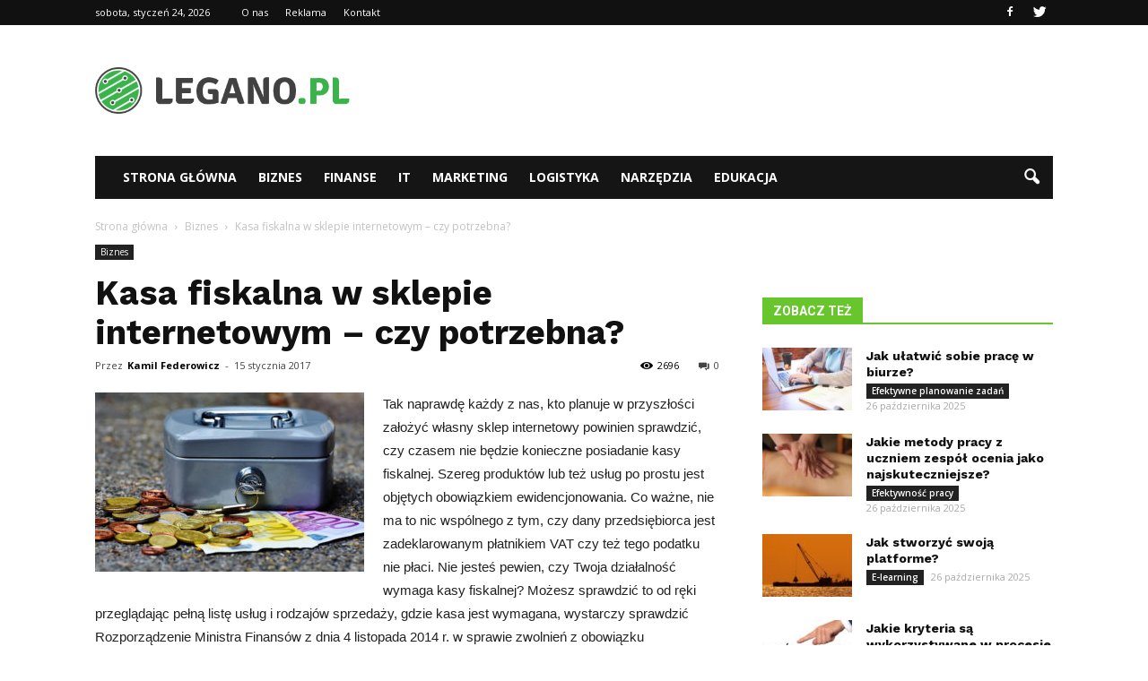

--- FILE ---
content_type: text/html; charset=UTF-8
request_url: https://www.legano.pl/kasa-fiskalna-w-sklepie-internetowym-czy-potrzebna/
body_size: 99108
content:
<!doctype html >
<!--[if IE 8]>    <html class="ie8" lang="en"> <![endif]-->
<!--[if IE 9]>    <html class="ie9" lang="en"> <![endif]-->
<!--[if gt IE 8]><!--> <html lang="pl-PL"> <!--<![endif]-->
<head>
    <title>Kasa fiskalna w sklepie internetowym &#8211; czy potrzebna? | Legano.pl</title>
    <meta charset="UTF-8" />
    <meta name="viewport" content="width=device-width, initial-scale=1.0">
    <link rel="pingback" href="https://www.legano.pl/xmlrpc.php" />
    <meta property="og:image" content="https://www.legano.pl/wp-content/uploads/2017/03/kasa-1.jpg" /><meta name="author" content="Kamil Federowicz">
<link rel='dns-prefetch' href='//s0.wp.com' />
<link rel='dns-prefetch' href='//fonts.googleapis.com' />
<link rel='dns-prefetch' href='//s.w.org' />
<link rel="alternate" type="application/rss+xml" title="Legano.pl &raquo; Kanał z wpisami" href="https://www.legano.pl/feed/" />
<link rel="alternate" type="application/rss+xml" title="Legano.pl &raquo; Kanał z komentarzami" href="https://www.legano.pl/comments/feed/" />
<link rel="alternate" type="application/rss+xml" title="Legano.pl &raquo; Kasa fiskalna w sklepie internetowym &#8211; czy potrzebna? Kanał z komentarzami" href="https://www.legano.pl/kasa-fiskalna-w-sklepie-internetowym-czy-potrzebna/feed/" />
		<script type="text/javascript">
			window._wpemojiSettings = {"baseUrl":"https:\/\/s.w.org\/images\/core\/emoji\/11\/72x72\/","ext":".png","svgUrl":"https:\/\/s.w.org\/images\/core\/emoji\/11\/svg\/","svgExt":".svg","source":{"concatemoji":"https:\/\/www.legano.pl\/wp-includes\/js\/wp-emoji-release.min.js?ver=4.9.26"}};
			!function(e,a,t){var n,r,o,i=a.createElement("canvas"),p=i.getContext&&i.getContext("2d");function s(e,t){var a=String.fromCharCode;p.clearRect(0,0,i.width,i.height),p.fillText(a.apply(this,e),0,0);e=i.toDataURL();return p.clearRect(0,0,i.width,i.height),p.fillText(a.apply(this,t),0,0),e===i.toDataURL()}function c(e){var t=a.createElement("script");t.src=e,t.defer=t.type="text/javascript",a.getElementsByTagName("head")[0].appendChild(t)}for(o=Array("flag","emoji"),t.supports={everything:!0,everythingExceptFlag:!0},r=0;r<o.length;r++)t.supports[o[r]]=function(e){if(!p||!p.fillText)return!1;switch(p.textBaseline="top",p.font="600 32px Arial",e){case"flag":return s([55356,56826,55356,56819],[55356,56826,8203,55356,56819])?!1:!s([55356,57332,56128,56423,56128,56418,56128,56421,56128,56430,56128,56423,56128,56447],[55356,57332,8203,56128,56423,8203,56128,56418,8203,56128,56421,8203,56128,56430,8203,56128,56423,8203,56128,56447]);case"emoji":return!s([55358,56760,9792,65039],[55358,56760,8203,9792,65039])}return!1}(o[r]),t.supports.everything=t.supports.everything&&t.supports[o[r]],"flag"!==o[r]&&(t.supports.everythingExceptFlag=t.supports.everythingExceptFlag&&t.supports[o[r]]);t.supports.everythingExceptFlag=t.supports.everythingExceptFlag&&!t.supports.flag,t.DOMReady=!1,t.readyCallback=function(){t.DOMReady=!0},t.supports.everything||(n=function(){t.readyCallback()},a.addEventListener?(a.addEventListener("DOMContentLoaded",n,!1),e.addEventListener("load",n,!1)):(e.attachEvent("onload",n),a.attachEvent("onreadystatechange",function(){"complete"===a.readyState&&t.readyCallback()})),(n=t.source||{}).concatemoji?c(n.concatemoji):n.wpemoji&&n.twemoji&&(c(n.twemoji),c(n.wpemoji)))}(window,document,window._wpemojiSettings);
		</script>
		<style type="text/css">
img.wp-smiley,
img.emoji {
	display: inline !important;
	border: none !important;
	box-shadow: none !important;
	height: 1em !important;
	width: 1em !important;
	margin: 0 .07em !important;
	vertical-align: -0.1em !important;
	background: none !important;
	padding: 0 !important;
}
</style>
<link rel='stylesheet' id='google_font_open_sans-css'  href='https://fonts.googleapis.com/css?family=Open+Sans%3A300italic%2C400italic%2C600italic%2C400%2C600%2C700&#038;ver=4.9.26' type='text/css' media='all' />
<link rel='stylesheet' id='google_font_roboto-css'  href='https://fonts.googleapis.com/css?family=Roboto%3A500%2C400italic%2C700%2C900%2C500italic%2C400%2C300&#038;ver=4.9.26' type='text/css' media='all' />
<link rel='stylesheet' id='google-fonts-style-css'  href='https://fonts.googleapis.com/css?family=Work+Sans%3A400%2C700&#038;ver=4.9.26' type='text/css' media='all' />
<!-- Inline jetpack_facebook_likebox -->
<style id='jetpack_facebook_likebox-inline-css' type='text/css'>
.widget_facebook_likebox {
	overflow: hidden;
}

</style>
<link rel='stylesheet' id='js_composer_front-css'  href='https://www.legano.pl/wp-content/plugins/js_composer/assets/css/js_composer.min.css?ver=5.0.1' type='text/css' media='all' />
<link rel='stylesheet' id='td-theme-css'  href='https://www.legano.pl/wp-content/themes/Newspaper/style.css?ver=7.6.1' type='text/css' media='all' />
<link rel='stylesheet' id='td-theme-demo-style-css'  href='https://www.legano.pl/wp-content/themes/Newspaper/includes/demos/animals/demo_style.css?ver=7.6.1' type='text/css' media='all' />
<link rel='stylesheet' id='jetpack_css-css'  href='https://www.legano.pl/wp-content/plugins/jetpack/css/jetpack.css?ver=4.5.3' type='text/css' media='all' />
<script type='text/javascript' src='https://www.legano.pl/wp-includes/js/jquery/jquery.js?ver=1.12.4'></script>
<script type='text/javascript' src='https://www.legano.pl/wp-includes/js/jquery/jquery-migrate.min.js?ver=1.4.1'></script>
<link rel='https://api.w.org/' href='https://www.legano.pl/wp-json/' />
<link rel="EditURI" type="application/rsd+xml" title="RSD" href="https://www.legano.pl/xmlrpc.php?rsd" />
<link rel="wlwmanifest" type="application/wlwmanifest+xml" href="https://www.legano.pl/wp-includes/wlwmanifest.xml" /> 
<link rel='prev' title='Kampania na Facebooku dla sklepu internetowego' href='https://www.legano.pl/kampania-na-facebooku-dla-sklepu-internetowego/' />
<link rel='next' title='Witaj, świecie!' href='https://www.legano.pl/witaj-swiecie/' />
<meta name="generator" content="WordPress 4.9.26" />
<link rel="canonical" href="https://www.legano.pl/kasa-fiskalna-w-sklepie-internetowym-czy-potrzebna/" />
<link rel='shortlink' href='https://www.legano.pl/?p=52' />
<link rel="alternate" type="application/json+oembed" href="https://www.legano.pl/wp-json/oembed/1.0/embed?url=https%3A%2F%2Fwww.legano.pl%2Fkasa-fiskalna-w-sklepie-internetowym-czy-potrzebna%2F" />
<link rel="alternate" type="text/xml+oembed" href="https://www.legano.pl/wp-json/oembed/1.0/embed?url=https%3A%2F%2Fwww.legano.pl%2Fkasa-fiskalna-w-sklepie-internetowym-czy-potrzebna%2F&#038;format=xml" />
<!--[if lt IE 9]><script src="https://html5shim.googlecode.com/svn/trunk/html5.js"></script><![endif]-->
    <meta name="generator" content="Powered by Visual Composer - drag and drop page builder for WordPress."/>
<!--[if lte IE 9]><link rel="stylesheet" type="text/css" href="https://www.legano.pl/wp-content/plugins/js_composer/assets/css/vc_lte_ie9.min.css" media="screen"><![endif]-->
<!-- Jetpack Open Graph Tags -->
<meta property="og:type" content="article" />
<meta property="og:title" content="Kasa fiskalna w sklepie internetowym &#8211; czy potrzebna?" />
<meta property="og:url" content="https://www.legano.pl/kasa-fiskalna-w-sklepie-internetowym-czy-potrzebna/" />
<meta property="og:description" content="Tak naprawdę każdy z nas, kto planuje w przyszłości założyć własny sklep internetowy powinien sprawdzić, czy czasem nie będzie konieczne posiadanie kasy fiskalnej. Szereg produktów lub też usług po…" />
<meta property="article:published_time" content="2017-01-15T15:04:37+00:00" />
<meta property="article:modified_time" content="2017-03-03T15:05:25+00:00" />
<meta property="og:site_name" content="Legano.pl" />
<meta property="og:image" content="https://www.legano.pl/wp-content/uploads/2017/03/kasa-1.jpg" />
<meta property="og:image:width" content="696" />
<meta property="og:image:height" content="464" />
<meta property="og:locale" content="pl_PL" />
<meta name="twitter:image" content="https://www.legano.pl/wp-content/uploads/2017/03/kasa-1.jpg?w=640" />
<meta name="twitter:card" content="summary_large_image" />
<meta name="twitter:creator" content="@legano_pl" />

<!-- JS generated by theme -->

<script>
    
    

	    var tdBlocksArray = []; //here we store all the items for the current page

	    //td_block class - each ajax block uses a object of this class for requests
	    function tdBlock() {
		    this.id = '';
		    this.block_type = 1; //block type id (1-234 etc)
		    this.atts = '';
		    this.td_column_number = '';
		    this.td_current_page = 1; //
		    this.post_count = 0; //from wp
		    this.found_posts = 0; //from wp
		    this.max_num_pages = 0; //from wp
		    this.td_filter_value = ''; //current live filter value
		    this.is_ajax_running = false;
		    this.td_user_action = ''; // load more or infinite loader (used by the animation)
		    this.header_color = '';
		    this.ajax_pagination_infinite_stop = ''; //show load more at page x
	    }


        // td_js_generator - mini detector
        (function(){
            var htmlTag = document.getElementsByTagName("html")[0];

            if ( navigator.userAgent.indexOf("MSIE 10.0") > -1 ) {
                htmlTag.className += ' ie10';
            }

            if ( !!navigator.userAgent.match(/Trident.*rv\:11\./) ) {
                htmlTag.className += ' ie11';
            }

            if ( /(iPad|iPhone|iPod)/g.test(navigator.userAgent) ) {
                htmlTag.className += ' td-md-is-ios';
            }

            var user_agent = navigator.userAgent.toLowerCase();
            if ( user_agent.indexOf("android") > -1 ) {
                htmlTag.className += ' td-md-is-android';
            }

            if ( -1 !== navigator.userAgent.indexOf('Mac OS X')  ) {
                htmlTag.className += ' td-md-is-os-x';
            }

            if ( /chrom(e|ium)/.test(navigator.userAgent.toLowerCase()) ) {
               htmlTag.className += ' td-md-is-chrome';
            }

            if ( -1 !== navigator.userAgent.indexOf('Firefox') ) {
                htmlTag.className += ' td-md-is-firefox';
            }

            if ( -1 !== navigator.userAgent.indexOf('Safari') && -1 === navigator.userAgent.indexOf('Chrome') ) {
                htmlTag.className += ' td-md-is-safari';
            }

            if( -1 !== navigator.userAgent.indexOf('IEMobile') ){
                htmlTag.className += ' td-md-is-iemobile';
            }

        })();




        var tdLocalCache = {};

        ( function () {
            "use strict";

            tdLocalCache = {
                data: {},
                remove: function (resource_id) {
                    delete tdLocalCache.data[resource_id];
                },
                exist: function (resource_id) {
                    return tdLocalCache.data.hasOwnProperty(resource_id) && tdLocalCache.data[resource_id] !== null;
                },
                get: function (resource_id) {
                    return tdLocalCache.data[resource_id];
                },
                set: function (resource_id, cachedData) {
                    tdLocalCache.remove(resource_id);
                    tdLocalCache.data[resource_id] = cachedData;
                }
            };
        })();

    
    
var td_viewport_interval_list=[{"limitBottom":767,"sidebarWidth":228},{"limitBottom":1018,"sidebarWidth":300},{"limitBottom":1140,"sidebarWidth":324}];
var td_animation_stack_effect="type0";
var tds_animation_stack=true;
var td_animation_stack_specific_selectors=".entry-thumb, img";
var td_animation_stack_general_selectors=".td-animation-stack img, .post img";
var td_ajax_url="https:\/\/www.legano.pl\/wp-admin\/admin-ajax.php?td_theme_name=Newspaper&v=7.6.1";
var td_get_template_directory_uri="https:\/\/www.legano.pl\/wp-content\/themes\/Newspaper";
var tds_snap_menu="";
var tds_logo_on_sticky="";
var tds_header_style="3";
var td_please_wait="Prosz\u0119 czeka\u0107 ...";
var td_email_user_pass_incorrect="U\u017cytkownik lub has\u0142o niepoprawne!";
var td_email_user_incorrect="E-mail lub nazwa u\u017cytkownika jest niepoprawna!";
var td_email_incorrect="E-mail niepoprawny!";
var tds_more_articles_on_post_enable="";
var tds_more_articles_on_post_time_to_wait="";
var tds_more_articles_on_post_pages_distance_from_top=0;
var tds_theme_color_site_wide="#68c62d";
var tds_smart_sidebar="enabled";
var tdThemeName="Newspaper";
var td_magnific_popup_translation_tPrev="Poprzedni (Strza\u0142ka w lewo)";
var td_magnific_popup_translation_tNext="Nast\u0119pny (Strza\u0142ka w prawo)";
var td_magnific_popup_translation_tCounter="%curr% z %total%";
var td_magnific_popup_translation_ajax_tError="Zawarto\u015b\u0107 z %url% nie mo\u017ce by\u0107 za\u0142adowana.";
var td_magnific_popup_translation_image_tError="Obraz #%curr% nie mo\u017ce by\u0107 za\u0142adowany.";
var td_ad_background_click_link="";
var td_ad_background_click_target="";
</script>


<!-- Header style compiled by theme -->

<style>
    
.td-header-wrap .black-menu .sf-menu > .current-menu-item > a,
    .td-header-wrap .black-menu .sf-menu > .current-menu-ancestor > a,
    .td-header-wrap .black-menu .sf-menu > .current-category-ancestor > a,
    .td-header-wrap .black-menu .sf-menu > li > a:hover,
    .td-header-wrap .black-menu .sf-menu > .sfHover > a,
    .td-header-style-12 .td-header-menu-wrap-full,
    .sf-menu > .current-menu-item > a:after,
    .sf-menu > .current-menu-ancestor > a:after,
    .sf-menu > .current-category-ancestor > a:after,
    .sf-menu > li:hover > a:after,
    .sf-menu > .sfHover > a:after,
    .sf-menu ul .td-menu-item > a:hover,
    .sf-menu ul .sfHover > a,
    .sf-menu ul .current-menu-ancestor > a,
    .sf-menu ul .current-category-ancestor > a,
    .sf-menu ul .current-menu-item > a,
    .td-header-style-12 .td-affix,
    .header-search-wrap .td-drop-down-search:after,
    .header-search-wrap .td-drop-down-search .btn:hover,
    input[type=submit]:hover,
    .td-read-more a,
    .td-post-category:hover,
    .td-grid-style-1.td-hover-1 .td-big-grid-post:hover .td-post-category,
    .td-grid-style-5.td-hover-1 .td-big-grid-post:hover .td-post-category,
    .td_top_authors .td-active .td-author-post-count,
    .td_top_authors .td-active .td-author-comments-count,
    .td_top_authors .td_mod_wrap:hover .td-author-post-count,
    .td_top_authors .td_mod_wrap:hover .td-author-comments-count,
    .td-404-sub-sub-title a:hover,
    .td-search-form-widget .wpb_button:hover,
    .td-rating-bar-wrap div,
    .td_category_template_3 .td-current-sub-category,
    .dropcap,
    .td_wrapper_video_playlist .td_video_controls_playlist_wrapper,
    .wpb_default,
    .wpb_default:hover,
    .td-left-smart-list:hover,
    .td-right-smart-list:hover,
    .woocommerce-checkout .woocommerce input.button:hover,
    .woocommerce-page .woocommerce a.button:hover,
    .woocommerce-account div.woocommerce .button:hover,
    #bbpress-forums button:hover,
    .bbp_widget_login .button:hover,
    .td-footer-wrapper .td-post-category,
    .td-footer-wrapper .widget_product_search input[type="submit"]:hover,
    .woocommerce .product a.button:hover,
    .woocommerce .product #respond input#submit:hover,
    .woocommerce .checkout input#place_order:hover,
    .woocommerce .woocommerce.widget .button:hover,
    .single-product .product .summary .cart .button:hover,
    .woocommerce-cart .woocommerce table.cart .button:hover,
    .woocommerce-cart .woocommerce .shipping-calculator-form .button:hover,
    .td-next-prev-wrap a:hover,
    .td-load-more-wrap a:hover,
    .td-post-small-box a:hover,
    .page-nav .current,
    .page-nav:first-child > div,
    .td_category_template_8 .td-category-header .td-category a.td-current-sub-category,
    .td_category_template_4 .td-category-siblings .td-category a:hover,
    #bbpress-forums .bbp-pagination .current,
    #bbpress-forums #bbp-single-user-details #bbp-user-navigation li.current a,
    .td-theme-slider:hover .slide-meta-cat a,
    a.vc_btn-black:hover,
    .td-trending-now-wrapper:hover .td-trending-now-title,
    .td-scroll-up,
    .td-smart-list-button:hover,
    .td-weather-information:before,
    .td-weather-week:before,
    .td_block_exchange .td-exchange-header:before,
    .td_block_big_grid_9.td-grid-style-1 .td-post-category,
    .td_block_big_grid_9.td-grid-style-5 .td-post-category,
    .td-grid-style-6.td-hover-1 .td-module-thumb:after {
        background-color: #68c62d;
    }

    .woocommerce .woocommerce-message .button:hover,
    .woocommerce .woocommerce-error .button:hover,
    .woocommerce .woocommerce-info .button:hover {
        background-color: #68c62d !important;
    }

    .woocommerce .product .onsale,
    .woocommerce.widget .ui-slider .ui-slider-handle {
        background: none #68c62d;
    }

    .woocommerce.widget.widget_layered_nav_filters ul li a {
        background: none repeat scroll 0 0 #68c62d !important;
    }

    a,
    cite a:hover,
    .td_mega_menu_sub_cats .cur-sub-cat,
    .td-mega-span h3 a:hover,
    .td_mod_mega_menu:hover .entry-title a,
    .header-search-wrap .result-msg a:hover,
    .top-header-menu li a:hover,
    .top-header-menu .current-menu-item > a,
    .top-header-menu .current-menu-ancestor > a,
    .top-header-menu .current-category-ancestor > a,
    .td-social-icon-wrap > a:hover,
    .td-header-sp-top-widget .td-social-icon-wrap a:hover,
    .td-page-content blockquote p,
    .td-post-content blockquote p,
    .mce-content-body blockquote p,
    .comment-content blockquote p,
    .wpb_text_column blockquote p,
    .td_block_text_with_title blockquote p,
    .td_module_wrap:hover .entry-title a,
    .td-subcat-filter .td-subcat-list a:hover,
    .td-subcat-filter .td-subcat-dropdown a:hover,
    .td_quote_on_blocks,
    .dropcap2,
    .dropcap3,
    .td_top_authors .td-active .td-authors-name a,
    .td_top_authors .td_mod_wrap:hover .td-authors-name a,
    .td-post-next-prev-content a:hover,
    .author-box-wrap .td-author-social a:hover,
    .td-author-name a:hover,
    .td-author-url a:hover,
    .td_mod_related_posts:hover h3 > a,
    .td-post-template-11 .td-related-title .td-related-left:hover,
    .td-post-template-11 .td-related-title .td-related-right:hover,
    .td-post-template-11 .td-related-title .td-cur-simple-item,
    .td-post-template-11 .td_block_related_posts .td-next-prev-wrap a:hover,
    .comment-reply-link:hover,
    .logged-in-as a:hover,
    #cancel-comment-reply-link:hover,
    .td-search-query,
    .td-category-header .td-pulldown-category-filter-link:hover,
    .td-category-siblings .td-subcat-dropdown a:hover,
    .td-category-siblings .td-subcat-dropdown a.td-current-sub-category,
    .widget a:hover,
    .widget_calendar tfoot a:hover,
    .woocommerce a.added_to_cart:hover,
    #bbpress-forums li.bbp-header .bbp-reply-content span a:hover,
    #bbpress-forums .bbp-forum-freshness a:hover,
    #bbpress-forums .bbp-topic-freshness a:hover,
    #bbpress-forums .bbp-forums-list li a:hover,
    #bbpress-forums .bbp-forum-title:hover,
    #bbpress-forums .bbp-topic-permalink:hover,
    #bbpress-forums .bbp-topic-started-by a:hover,
    #bbpress-forums .bbp-topic-started-in a:hover,
    #bbpress-forums .bbp-body .super-sticky li.bbp-topic-title .bbp-topic-permalink,
    #bbpress-forums .bbp-body .sticky li.bbp-topic-title .bbp-topic-permalink,
    .widget_display_replies .bbp-author-name,
    .widget_display_topics .bbp-author-name,
    .footer-text-wrap .footer-email-wrap a,
    .td-subfooter-menu li a:hover,
    .footer-social-wrap a:hover,
    a.vc_btn-black:hover,
    .td-smart-list-dropdown-wrap .td-smart-list-button:hover,
    .td_module_17 .td-read-more a:hover,
    .td_module_18 .td-read-more a:hover,
    .td_module_19 .td-post-author-name a:hover,
    .td-instagram-user a {
        color: #68c62d;
    }

    a.vc_btn-black.vc_btn_square_outlined:hover,
    a.vc_btn-black.vc_btn_outlined:hover,
    .td-mega-menu-page .wpb_content_element ul li a:hover {
        color: #68c62d !important;
    }

    .td-next-prev-wrap a:hover,
    .td-load-more-wrap a:hover,
    .td-post-small-box a:hover,
    .page-nav .current,
    .page-nav:first-child > div,
    .td_category_template_8 .td-category-header .td-category a.td-current-sub-category,
    .td_category_template_4 .td-category-siblings .td-category a:hover,
    #bbpress-forums .bbp-pagination .current,
    .post .td_quote_box,
    .page .td_quote_box,
    a.vc_btn-black:hover {
        border-color: #68c62d;
    }

    .td_wrapper_video_playlist .td_video_currently_playing:after {
        border-color: #68c62d !important;
    }

    .header-search-wrap .td-drop-down-search:before {
        border-color: transparent transparent #68c62d transparent;
    }

    .block-title > span,
    .block-title > a,
    .block-title > label,
    .widgettitle,
    .widgettitle:after,
    .td-trending-now-title,
    .td-trending-now-wrapper:hover .td-trending-now-title,
    .wpb_tabs li.ui-tabs-active a,
    .wpb_tabs li:hover a,
    .vc_tta-container .vc_tta-color-grey.vc_tta-tabs-position-top.vc_tta-style-classic .vc_tta-tabs-container .vc_tta-tab.vc_active > a,
    .vc_tta-container .vc_tta-color-grey.vc_tta-tabs-position-top.vc_tta-style-classic .vc_tta-tabs-container .vc_tta-tab:hover > a,
    .td-related-title .td-cur-simple-item,
    .woocommerce .product .products h2,
    .td-subcat-filter .td-subcat-dropdown:hover .td-subcat-more {
    	background-color: #68c62d;
    }

    .woocommerce div.product .woocommerce-tabs ul.tabs li.active {
    	background-color: #68c62d !important;
    }

    .block-title,
    .td-related-title,
    .wpb_tabs .wpb_tabs_nav,
    .vc_tta-container .vc_tta-color-grey.vc_tta-tabs-position-top.vc_tta-style-classic .vc_tta-tabs-container,
    .woocommerce div.product .woocommerce-tabs ul.tabs:before {
        border-color: #68c62d;
    }
    .td_block_wrap .td-subcat-item .td-cur-simple-item {
	    color: #68c62d;
	}


    
    .td-grid-style-4 .entry-title
    {
        background-color: rgba(104, 198, 45, 0.7);
    }

    
    .td-menu-background:before,
    .td-search-background:before {
        background: rgba(0,33,13,0.89);
        background: -moz-linear-gradient(top, rgba(0,33,13,0.89) 0%, rgba(113,211,86,0.89) 100%);
        background: -webkit-gradient(left top, left bottom, color-stop(0%, rgba(0,33,13,0.89)), color-stop(100%, rgba(113,211,86,0.89)));
        background: -webkit-linear-gradient(top, rgba(0,33,13,0.89) 0%, rgba(113,211,86,0.89) 100%);
        background: -o-linear-gradient(top, rgba(0,33,13,0.89) 0%, @mobileu_gradient_two_mob 100%);
        background: -ms-linear-gradient(top, rgba(0,33,13,0.89) 0%, rgba(113,211,86,0.89) 100%);
        background: linear-gradient(to bottom, rgba(0,33,13,0.89) 0%, rgba(113,211,86,0.89) 100%);
        filter: progid:DXImageTransform.Microsoft.gradient( startColorstr='rgba(0,33,13,0.89)', endColorstr='rgba(113,211,86,0.89)', GradientType=0 );
    }

    
    .sf-menu ul .td-menu-item a {
        font-family:"Work Sans";
	
    }
	
    .td_mod_mega_menu .item-details a {
        font-family:"Work Sans";
	font-size:15px;
	font-weight:bold;
	
    }
    
    .td_mega_menu_sub_cats .block-mega-child-cats a {
        font-family:"Work Sans";
	font-size:14px;
	
    }
    
    .block-title > span,
    .block-title > a,
    .widgettitle,
    .td-trending-now-title,
    .wpb_tabs li a,
    .vc_tta-container .vc_tta-color-grey.vc_tta-tabs-position-top.vc_tta-style-classic .vc_tta-tabs-container .vc_tta-tab > a,
    .td-related-title a,
    .woocommerce div.product .woocommerce-tabs ul.tabs li a,
    .woocommerce .product .products h2 {
        font-weight:bold;
	text-transform:uppercase;
	
    }
    
	.td_module_wrap .td-module-title {
		font-family:"Work Sans";
	
	}
     
    .td_module_1 .td-module-title {
    	font-weight:bold;
	
    }
    
    .td_module_2 .td-module-title {
    	font-size:21px;
	line-height:25px;
	font-weight:bold;
	
    }
    
    .td_module_3 .td-module-title {
    	font-weight:bold;
	
    }
    
    .td_module_4 .td-module-title {
    	font-weight:bold;
	
    }
    
    .td_module_5 .td-module-title {
    	font-weight:bold;
	
    }
    
    .td_module_6 .td-module-title {
    	font-size:14px;
	line-height:18px;
	font-weight:bold;
	
    }
    
    .td_module_7 .td-module-title {
    	font-weight:bold;
	
    }
    
    .td_module_8 .td-module-title {
    	font-weight:bold;
	
    }
    
    .td_module_9 .td-module-title {
    	font-weight:bold;
	
    }
    
    .td_module_10 .td-module-title {
    	font-weight:bold;
	
    }
    
    .td_module_11 .td-module-title {
    	font-weight:bold;
	
    }
    
    .td_module_12 .td-module-title {
    	font-weight:bold;
	
    }
    
    .td_module_13 .td-module-title {
    	font-weight:bold;
	
    }
    
    .td_module_14 .td-module-title {
    	font-weight:bold;
	
    }
    
    .td_module_15 .entry-title {
    	font-weight:bold;
	
    }
    
    .td_module_16 .td-module-title {
    	font-weight:bold;
	
    }
    
	.td_block_trending_now .entry-title a,
	.td-theme-slider .td-module-title a,
    .td-big-grid-post .entry-title {
		font-family:"Work Sans";
	
	}
    
    .td_module_mx1 .td-module-title a {
    	font-weight:bold;
	
    }
    
    .td_module_mx2 .td-module-title a {
    	font-weight:bold;
	
    }
    
    .td_module_mx3 .td-module-title a {
    	font-weight:bold;
	
    }
    
    .td_module_mx4 .td-module-title a {
    	font-weight:bold;
	
    }
    
    .td_module_mx7 .td-module-title a {
    	font-weight:bold;
	
    }
    
    .td_module_mx8 .td-module-title a {
    	font-weight:bold;
	
    }
    
    .td-theme-slider.iosSlider-col-1 .td-module-title a {
        font-weight:bold;
	
    }
    
    .td-theme-slider.iosSlider-col-2 .td-module-title a {
        font-weight:bold;
	
    }
    
    .td-theme-slider.iosSlider-col-3 .td-module-title a {
        font-weight:bold;
	
    }
    
    .td-big-grid-post.td-big-thumb .td-big-grid-meta,
    .td-big-thumb .td-big-grid-meta .entry-title {
        font-size:32px;
	font-weight:bold;
	
    }
    
    .td-big-grid-post.td-medium-thumb .td-big-grid-meta,
    .td-medium-thumb .td-big-grid-meta .entry-title {
        font-size:22px;
	line-height:27px;
	font-weight:bold;
	
    }
    
    .td-big-grid-post.td-small-thumb .td-big-grid-meta,
    .td-small-thumb .td-big-grid-meta .entry-title {
        font-weight:bold;
	
    }
    
    .td-big-grid-post.td-tiny-thumb .td-big-grid-meta,
    .td-tiny-thumb .td-big-grid-meta .entry-title {
        font-weight:normal;
	
    }
    
	#td-mobile-nav,
	#td-mobile-nav .wpb_button,
	.td-search-wrap-mob {
		font-family:"Work Sans";
	
	}


	
	.post .td-post-header .entry-title {
		font-family:"Work Sans";
	
	}
    
    .td-post-template-default .td-post-header .entry-title {
        font-weight:bold;
	
    }
    
    .td-post-template-1 .td-post-header .entry-title {
        font-weight:bold;
	
    }
    
    .td-post-template-2 .td-post-header .entry-title {
        font-weight:bold;
	
    }
    
    .td-post-template-3 .td-post-header .entry-title {
        font-weight:bold;
	
    }
    
    .td-post-template-4 .td-post-header .entry-title {
        font-weight:bold;
	
    }
    
    .td-post-template-5 .td-post-header .entry-title {
        font-weight:bold;
	
    }
    
    .td-post-template-6 .td-post-header .entry-title {
        font-weight:bold;
	
    }
    
    .td-post-template-7 .td-post-header .entry-title {
        font-weight:bold;
	
    }
    
    .td-post-template-8 .td-post-header .entry-title {
        font-weight:bold;
	
    }
    
    .td-post-template-9 .td-post-header .entry-title {
        font-weight:bold;
	
    }
    
    .td-post-template-10 .td-post-header .entry-title {
        font-weight:bold;
	
    }
    
    .td-post-template-11 .td-post-header .entry-title {
        font-weight:bold;
	
    }
    
    .td-post-template-12 .td-post-header .entry-title {
        font-weight:bold;
	
    }
    
    .td-post-template-13 .td-post-header .entry-title {
        font-weight:bold;
	
    }





	
    .td-page-title,
    .woocommerce-page .page-title,
    .td-category-title-holder .td-page-title {
    	font-family:"Work Sans";
	
    }
    
    .td-page-content h1,
    .wpb_text_column h1 {
    	font-family:"Work Sans";
	
    }
    
    .td-page-content h2,
    .wpb_text_column h2 {
    	font-family:"Work Sans";
	
    }
    
    .td-page-content h3,
    .wpb_text_column h3 {
    	font-family:"Work Sans";
	
    }
    
    .td-page-content h4,
    .wpb_text_column h4 {
    	font-family:"Work Sans";
	
    }
    
    .td-page-content h5,
    .wpb_text_column h5 {
    	font-family:"Work Sans";
	
    }
    
    .td-page-content h6,
    .wpb_text_column h6 {
    	font-family:"Work Sans";
	
    }




    
    .widget_archive a,
    .widget_calendar,
    .widget_categories a,
    .widget_nav_menu a,
    .widget_meta a,
    .widget_pages a,
    .widget_recent_comments a,
    .widget_recent_entries a,
    .widget_text .textwidget,
    .widget_tag_cloud a,
    .widget_search input,
    .woocommerce .product-categories a,
    .widget_display_forums a,
    .widget_display_replies a,
    .widget_display_topics a,
    .widget_display_views a,
    .widget_display_stats {
    	font-family:"Work Sans";
	font-size:16px;
	font-weight:bold;
	
    }
</style>

<script>
  (function(i,s,o,g,r,a,m){i['GoogleAnalyticsObject']=r;i[r]=i[r]||function(){
  (i[r].q=i[r].q||[]).push(arguments)},i[r].l=1*new Date();a=s.createElement(o),
  m=s.getElementsByTagName(o)[0];a.async=1;a.src=g;m.parentNode.insertBefore(a,m)
  })(window,document,'script','https://www.google-analytics.com/analytics.js','ga');

  ga('create', 'UA-91476774-1', 'auto');
  ga('send', 'pageview');

</script><noscript><style type="text/css"> .wpb_animate_when_almost_visible { opacity: 1; }</style></noscript>    <script async src="https://pagead2.googlesyndication.com/pagead/js/adsbygoogle.js?client=ca-pub-8625692594371015"
     crossorigin="anonymous"></script>
</head>

<body class="post-template-default single single-post postid-52 single-format-standard kasa-fiskalna-w-sklepie-internetowym-czy-potrzebna td-animals single_template_1 wpb-js-composer js-comp-ver-5.0.1 vc_responsive td-animation-stack-type0 td-full-layout" itemscope="itemscope" itemtype="https://schema.org/WebPage">

        <div class="td-scroll-up"><i class="td-icon-menu-up"></i></div>
    
    <div class="td-menu-background"></div>
<div id="td-mobile-nav">
    <div class="td-mobile-container">
        <!-- mobile menu top section -->
        <div class="td-menu-socials-wrap">
            <!-- socials -->
            <div class="td-menu-socials">
                
        <span class="td-social-icon-wrap">
            <a target="_blank" href="https://www.facebook.com/Leganopl-1726623857363564/" title="Facebook">
                <i class="td-icon-font td-icon-facebook"></i>
            </a>
        </span>
        <span class="td-social-icon-wrap">
            <a target="_blank" href="https://twitter.com/legano_pl" title="Twitter">
                <i class="td-icon-font td-icon-twitter"></i>
            </a>
        </span>            </div>
            <!-- close button -->
            <div class="td-mobile-close">
                <a href="#"><i class="td-icon-close-mobile"></i></a>
            </div>
        </div>

        <!-- login section -->
        
        <!-- menu section -->
        <div class="td-mobile-content">
            <div class="menu-menu-container"><ul id="menu-menu" class="td-mobile-main-menu"><li id="menu-item-24" class="menu-item menu-item-type-post_type menu-item-object-page menu-item-home menu-item-first menu-item-24"><a href="https://www.legano.pl/">Strona główna</a></li>
<li id="menu-item-25" class="menu-item menu-item-type-taxonomy menu-item-object-category current-post-ancestor current-menu-parent current-post-parent menu-item-25"><a href="https://www.legano.pl/category/biznes/">Biznes</a></li>
<li id="menu-item-127" class="menu-item menu-item-type-taxonomy menu-item-object-category menu-item-127"><a href="https://www.legano.pl/category/finanse/">Finanse</a></li>
<li id="menu-item-81" class="menu-item menu-item-type-taxonomy menu-item-object-category menu-item-81"><a href="https://www.legano.pl/category/it/">IT</a></li>
<li id="menu-item-80" class="menu-item menu-item-type-taxonomy menu-item-object-category menu-item-80"><a href="https://www.legano.pl/category/marketing/">Marketing</a></li>
<li id="menu-item-167" class="menu-item menu-item-type-taxonomy menu-item-object-category menu-item-167"><a href="https://www.legano.pl/category/logistyka/">Logistyka</a></li>
<li id="menu-item-168" class="menu-item menu-item-type-taxonomy menu-item-object-category menu-item-168"><a href="https://www.legano.pl/category/narzedzia/">Narzędzia</a></li>
<li id="menu-item-423" class="menu-item menu-item-type-taxonomy menu-item-object-category menu-item-423"><a href="https://www.legano.pl/category/edukacja/">Edukacja</a></li>
</ul></div>        </div>
    </div>

    <!-- register/login section -->
    </div>    <div class="td-search-background"></div>
<div class="td-search-wrap-mob">
	<div class="td-drop-down-search" aria-labelledby="td-header-search-button">
		<form method="get" class="td-search-form" action="https://www.legano.pl/">
			<!-- close button -->
			<div class="td-search-close">
				<a href="#"><i class="td-icon-close-mobile"></i></a>
			</div>
			<div role="search" class="td-search-input">
				<span>Wyszukiwanie</span>
				<input id="td-header-search-mob" type="text" value="" name="s" autocomplete="off" />
			</div>
		</form>
		<div id="td-aj-search-mob"></div>
	</div>
</div>    
    
    <div id="td-outer-wrap">
    
        <!--
Header style 3
-->

<div class="td-header-wrap td-header-style-3">

    <div class="td-header-top-menu-full">
        <div class="td-container td-header-row td-header-top-menu">
            
    <div class="top-bar-style-1">
        
<div class="td-header-sp-top-menu">


	        <div class="td_data_time">
            <div >

                sobota, styczeń 24, 2026
            </div>
        </div>
    <div class="menu-top-container"><ul id="menu-top" class="top-header-menu"><li id="menu-item-23" class="menu-item menu-item-type-post_type menu-item-object-page menu-item-first td-menu-item td-normal-menu menu-item-23"><a href="https://www.legano.pl/o-nas/">O nas</a></li>
<li id="menu-item-22" class="menu-item menu-item-type-post_type menu-item-object-page td-menu-item td-normal-menu menu-item-22"><a href="https://www.legano.pl/reklama/">Reklama</a></li>
<li id="menu-item-21" class="menu-item menu-item-type-post_type menu-item-object-page td-menu-item td-normal-menu menu-item-21"><a href="https://www.legano.pl/kontakt/">Kontakt</a></li>
</ul></div></div>
        <div class="td-header-sp-top-widget">
    
        <span class="td-social-icon-wrap">
            <a target="_blank" href="https://www.facebook.com/Leganopl-1726623857363564/" title="Facebook">
                <i class="td-icon-font td-icon-facebook"></i>
            </a>
        </span>
        <span class="td-social-icon-wrap">
            <a target="_blank" href="https://twitter.com/legano_pl" title="Twitter">
                <i class="td-icon-font td-icon-twitter"></i>
            </a>
        </span></div>
    </div>

<!-- LOGIN MODAL -->
        </div>
    </div>

    <div class="td-banner-wrap-full">
        <div class="td-container td-header-row td-header-header">
            <div class="td-header-sp-logo">
                            <a class="td-main-logo" href="https://www.legano.pl/">
                <img src="http://www.legano.pl/wp-content/uploads/2017/02/legano.png" alt="legano" title="legano"/>
                <span class="td-visual-hidden">Legano.pl</span>
            </a>
                    </div>
            <div class="td-header-sp-recs">
                <div class="td-header-rec-wrap">
    
 <!-- A generated by theme --> 

<script async src="//pagead2.googlesyndication.com/pagead/js/adsbygoogle.js"></script><div class="td-g-rec td-g-rec-id-header ">
<script type="text/javascript">
var td_screen_width = window.innerWidth;

                    if ( td_screen_width >= 1140 ) {
                        /* large monitors */
                        document.write('<ins class="adsbygoogle" style="display:inline-block;width:728px;height:90px" data-ad-client="ca-pub-3624369775460466" data-ad-slot="2189156147"></ins>');
                        (adsbygoogle = window.adsbygoogle || []).push({});
                    }
            
	                    if ( td_screen_width >= 1019  && td_screen_width < 1140 ) {
	                        /* landscape tablets */
                        document.write('<ins class="adsbygoogle" style="display:inline-block;width:468px;height:60px" data-ad-client="ca-pub-3624369775460466" data-ad-slot="2189156147"></ins>');
	                        (adsbygoogle = window.adsbygoogle || []).push({});
	                    }
	                
                    if ( td_screen_width >= 768  && td_screen_width < 1019 ) {
                        /* portrait tablets */
                        document.write('<ins class="adsbygoogle" style="display:inline-block;width:468px;height:60px" data-ad-client="ca-pub-3624369775460466" data-ad-slot="2189156147"></ins>');
                        (adsbygoogle = window.adsbygoogle || []).push({});
                    }
                
                    if ( td_screen_width < 768 ) {
                        /* Phones */
                        document.write('<ins class="adsbygoogle" style="display:inline-block;width:320px;height:50px" data-ad-client="ca-pub-3624369775460466" data-ad-slot="2189156147"></ins>');
                        (adsbygoogle = window.adsbygoogle || []).push({});
                    }
                </script>
</div>

 <!-- end A --> 


</div>            </div>
        </div>
    </div>

    <div class="td-header-menu-wrap-full">
        <div class="td-header-menu-wrap">
            <div class="td-container td-header-row td-header-main-menu black-menu">
                <div id="td-header-menu" role="navigation">
    <div id="td-top-mobile-toggle"><a href="#"><i class="td-icon-font td-icon-mobile"></i></a></div>
    <div class="td-main-menu-logo td-logo-in-header">
                <a class="td-main-logo" href="https://www.legano.pl/">
            <img src="http://www.legano.pl/wp-content/uploads/2017/02/legano.png" alt="legano" title="legano"/>
        </a>
        </div>
    <div class="menu-menu-container"><ul id="menu-menu-1" class="sf-menu"><li class="menu-item menu-item-type-post_type menu-item-object-page menu-item-home menu-item-first td-menu-item td-normal-menu menu-item-24"><a href="https://www.legano.pl/">Strona główna</a></li>
<li class="menu-item menu-item-type-taxonomy menu-item-object-category current-post-ancestor current-menu-parent current-post-parent td-menu-item td-normal-menu menu-item-25"><a href="https://www.legano.pl/category/biznes/">Biznes</a></li>
<li class="menu-item menu-item-type-taxonomy menu-item-object-category td-menu-item td-normal-menu menu-item-127"><a href="https://www.legano.pl/category/finanse/">Finanse</a></li>
<li class="menu-item menu-item-type-taxonomy menu-item-object-category td-menu-item td-normal-menu menu-item-81"><a href="https://www.legano.pl/category/it/">IT</a></li>
<li class="menu-item menu-item-type-taxonomy menu-item-object-category td-menu-item td-normal-menu menu-item-80"><a href="https://www.legano.pl/category/marketing/">Marketing</a></li>
<li class="menu-item menu-item-type-taxonomy menu-item-object-category td-menu-item td-normal-menu menu-item-167"><a href="https://www.legano.pl/category/logistyka/">Logistyka</a></li>
<li class="menu-item menu-item-type-taxonomy menu-item-object-category td-menu-item td-normal-menu menu-item-168"><a href="https://www.legano.pl/category/narzedzia/">Narzędzia</a></li>
<li class="menu-item menu-item-type-taxonomy menu-item-object-category td-menu-item td-normal-menu menu-item-423"><a href="https://www.legano.pl/category/edukacja/">Edukacja</a></li>
</ul></div></div>


<div class="td-search-wrapper">
    <div id="td-top-search">
        <!-- Search -->
        <div class="header-search-wrap">
            <div class="dropdown header-search">
                <a id="td-header-search-button" href="#" role="button" class="dropdown-toggle " data-toggle="dropdown"><i class="td-icon-search"></i></a>
                <a id="td-header-search-button-mob" href="#" role="button" class="dropdown-toggle " data-toggle="dropdown"><i class="td-icon-search"></i></a>
            </div>
        </div>
    </div>
</div>

<div class="header-search-wrap">
	<div class="dropdown header-search">
		<div class="td-drop-down-search" aria-labelledby="td-header-search-button">
			<form method="get" class="td-search-form" action="https://www.legano.pl/">
				<div role="search" class="td-head-form-search-wrap">
					<input id="td-header-search" type="text" value="" name="s" autocomplete="off" /><input class="wpb_button wpb_btn-inverse btn" type="submit" id="td-header-search-top" value="Wyszukiwanie" />
				</div>
			</form>
			<div id="td-aj-search"></div>
		</div>
	</div>
</div>            </div>
        </div>
    </div>

</div><div class="td-main-content-wrap">

    <div class="td-container td-post-template-1 ">
        <div class="td-crumb-container"><div class="entry-crumbs" itemscope itemtype="http://schema.org/BreadcrumbList"><span class="td-bred-first"><a href="https://www.legano.pl/">Strona główna</a></span> <i class="td-icon-right td-bread-sep"></i> <span itemscope itemprop="itemListElement" itemtype="http://schema.org/ListItem">
                               <a title="Zobacz wszystkie wiadomości Biznes" class="entry-crumb" itemscope itemprop="item" itemtype="http://schema.org/Thing" href="https://www.legano.pl/category/biznes/">
                                  <span itemprop="name">Biznes</span>    </a>    <meta itemprop="position" content = "1"></span> <i class="td-icon-right td-bread-sep td-bred-no-url-last"></i> <span class="td-bred-no-url-last">Kasa fiskalna w sklepie internetowym &#8211; czy potrzebna?</span></div></div>
        <div class="td-pb-row">
                                    <div class="td-pb-span8 td-main-content" role="main">
                            <div class="td-ss-main-content">
                                

    <article id="post-52" class="post-52 post type-post status-publish format-standard has-post-thumbnail hentry category-biznes" itemscope itemtype="https://schema.org/Article">
        <div class="td-post-header">

            <ul class="td-category"><li class="entry-category"><a  href="https://www.legano.pl/category/biznes/">Biznes</a></li></ul>
            <header class="td-post-title">
                <h1 class="entry-title">Kasa fiskalna w sklepie internetowym &#8211; czy potrzebna?</h1>

                

                <div class="td-module-meta-info">
                    <div class="td-post-author-name"><div class="td-author-by">Przez</div> <a href="https://www.legano.pl/author/legano/">Kamil Federowicz</a><div class="td-author-line"> - </div> </div>                    <span class="td-post-date"><time class="entry-date updated td-module-date" datetime="2017-01-15T16:04:37+00:00" >15 stycznia 2017</time></span>                    <div class="td-post-comments"><a href="https://www.legano.pl/kasa-fiskalna-w-sklepie-internetowym-czy-potrzebna/#respond"><i class="td-icon-comments"></i>0</a></div>                    <div class="td-post-views"><i class="td-icon-views"></i><span class="td-nr-views-52">2696</span></div>                </div>

            </header>


        </div>

        

        <div class="td-post-content">
            <div class="td-featured-image-rec">

            <div class="td-post-featured-image"><a href="https://www.legano.pl/wp-content/uploads/2017/03/kasa-1.jpg" data-caption=""><img width="300" height="200" class="entry-thumb td-modal-image" src="https://www.legano.pl/wp-content/uploads/2017/03/kasa-1-300x200.jpg" srcset="https://www.legano.pl/wp-content/uploads/2017/03/kasa-1-300x200.jpg 300w, https://www.legano.pl/wp-content/uploads/2017/03/kasa-1.jpg 696w, https://www.legano.pl/wp-content/uploads/2017/03/kasa-1-630x420.jpg 630w" sizes="(max-width: 300px) 100vw, 300px" alt="Kasa fiskalna w sklepie internetowym- czy potrzebna?" title="Kasa fiskalna w sklepie internetowym- czy potrzebna?"/></a></div>            </div>

            <p>Tak naprawdę każdy z nas, kto planuje w przyszłości założyć własny sklep internetowy powinien sprawdzić, czy czasem nie będzie konieczne posiadanie kasy fiskalnej. Szereg produktów lub też usług po prostu jest objętych obowiązkiem ewidencjonowania. Co ważne, nie ma to nic wspólnego z tym, czy dany przedsiębiorca jest zadeklarowanym płatnikiem VAT czy też tego podatku nie płaci. Nie jesteś pewien, czy Twoja działalność wymaga kasy fiskalnej? Możesz sprawdzić to od ręki przeglądając pełną listę usług i rodzajów sprzedaży, gdzie kasa jest wymagana, wystarczy sprawdzić Rozporządzenie Ministra Finansów z dnia 4 listopada 2014 r. w sprawie zwolnień z obowiązku prowadzenia ewidencji przy zastosowaniu kas rejestrujących.</p>
<p>Kiedy kasa fiskalna nie będzie potrzebna? </p>

 <!-- A generated by theme --> 

<script async src="//pagead2.googlesyndication.com/pagead/js/adsbygoogle.js"></script><div class="td-g-rec td-g-rec-id-content_inlineleft ">
<script type="text/javascript">
var td_screen_width = window.innerWidth;

                    if ( td_screen_width >= 1140 ) {
                        /* large monitors */
                        document.write('<ins class="adsbygoogle" style="display:inline-block;width:300px;height:250px" data-ad-client="ca-pub-3624369775460466" data-ad-slot="5142622544"></ins>');
                        (adsbygoogle = window.adsbygoogle || []).push({});
                    }
            
	                    if ( td_screen_width >= 1019  && td_screen_width < 1140 ) {
	                        /* landscape tablets */
                        document.write('<ins class="adsbygoogle" style="display:inline-block;width:300px;height:250px" data-ad-client="ca-pub-3624369775460466" data-ad-slot="5142622544"></ins>');
	                        (adsbygoogle = window.adsbygoogle || []).push({});
	                    }
	                
                    if ( td_screen_width >= 768  && td_screen_width < 1019 ) {
                        /* portrait tablets */
                        document.write('<ins class="adsbygoogle" style="display:inline-block;width:200px;height:200px" data-ad-client="ca-pub-3624369775460466" data-ad-slot="5142622544"></ins>');
                        (adsbygoogle = window.adsbygoogle || []).push({});
                    }
                
                    if ( td_screen_width < 768 ) {
                        /* Phones */
                        document.write('<ins class="adsbygoogle" style="display:inline-block;width:300px;height:250px" data-ad-client="ca-pub-3624369775460466" data-ad-slot="5142622544"></ins>');
                        (adsbygoogle = window.adsbygoogle || []).push({});
                    }
                </script>
</div>

 <!-- end A --> 

<p>Są takie przypadki, w którym kasa nie jest konieczna, na przykład, jeśli Twoimi klientami i odbiorcami Twoich usług są inne firmy, a więc podmioty prowadzące działalność gospodarczą. Jeśli sprzedajesz osobom fizycznym, ale Twój obrót w przeciągu roku nie jest wyższy niż 20 tysięcy złotych- również nie musisz posiadać kasy fiskalnej. Prowadzisz sprzedaż wysyłkową i jednocześnie Twoi klienci za towary i usługi płacą Ci przelewem na konto? To także sytuacja, w której kasa fiskalna nie będzie Ci potrzebna, podobnie jak wówczas kiedy sprzedajesz bilety i miejscówki na konkretne wydarzenia. </p>
<p>Kasa w gruncie rzeczy może nie być taka zła</p>
<p>Zamiennikiem za paragon z kasy fiskalnej jest faktura lub wygenerowany dowód sprzedaży. Oczywiście, zawsze trzeba liczyć się z tym, że zakup kasy fiskalnej jest swego rodzaju wydatkiem, który po prostu trzeba ponieść. W jej stosowaniu nie ma jednak tak naprawdę nic skomplikowanego, co mogłoby zagrozić prowadzonej przez nas działalności. Co więcej, wielu przedsiębiorców przyznaje, że to właśnie dzięki operowaniu na kasie fiskalnej mają oni cały czas kontrolę nad tym co i w jakiej ilości sprzedają, co także jest bardzo ważnym aspektem. </p>
        </div>


        <footer>
                        
            <div class="td-post-source-tags">
                                            </div>

            <div class="td-post-sharing td-post-sharing-bottom td-with-like"><span class="td-post-share-title">PODZIEL SIĘ</span>
            <div class="td-default-sharing">
	            <a class="td-social-sharing-buttons td-social-facebook" href="http://www.facebook.com/sharer.php?u=https%3A%2F%2Fwww.legano.pl%2Fkasa-fiskalna-w-sklepie-internetowym-czy-potrzebna%2F" onclick="window.open(this.href, 'mywin','left=50,top=50,width=600,height=350,toolbar=0'); return false;"><i class="td-icon-facebook"></i><div class="td-social-but-text">Facebook</div></a>
	            <a class="td-social-sharing-buttons td-social-twitter" href="https://twitter.com/intent/tweet?text=Kasa+fiskalna+w+sklepie+internetowym+%E2%80%93+czy+potrzebna%3F&url=https%3A%2F%2Fwww.legano.pl%2Fkasa-fiskalna-w-sklepie-internetowym-czy-potrzebna%2F&via=Legano.pl"><i class="td-icon-twitter"></i><div class="td-social-but-text">Twitter</div></a>
	            <a class="td-social-sharing-buttons td-social-google" href="http://plus.google.com/share?url=https://www.legano.pl/kasa-fiskalna-w-sklepie-internetowym-czy-potrzebna/" onclick="window.open(this.href, 'mywin','left=50,top=50,width=600,height=350,toolbar=0'); return false;"><i class="td-icon-googleplus"></i></a>
	            <a class="td-social-sharing-buttons td-social-pinterest" href="http://pinterest.com/pin/create/button/?url=https://www.legano.pl/kasa-fiskalna-w-sklepie-internetowym-czy-potrzebna/&amp;media=https://www.legano.pl/wp-content/uploads/2017/03/kasa-1.jpg&description=Kasa+fiskalna+w+sklepie+internetowym+%E2%80%93+czy+potrzebna%3F" onclick="window.open(this.href, 'mywin','left=50,top=50,width=600,height=350,toolbar=0'); return false;"><i class="td-icon-pinterest"></i></a>
	            <a class="td-social-sharing-buttons td-social-whatsapp" href="whatsapp://send?text=Kasa+fiskalna+w+sklepie+internetowym+%E2%80%93+czy+potrzebna%3F%20-%20https%3A%2F%2Fwww.legano.pl%2Fkasa-fiskalna-w-sklepie-internetowym-czy-potrzebna%2F" ><i class="td-icon-whatsapp"></i></a>
            </div><div class="td-classic-sharing"><ul><li class="td-classic-facebook"><iframe frameBorder="0" src="https://www.facebook.com/plugins/like.php?href=https://www.legano.pl/kasa-fiskalna-w-sklepie-internetowym-czy-potrzebna/&amp;layout=button_count&amp;show_faces=false&amp;width=105&amp;action=like&amp;colorscheme=light&amp;height=21" style="border:none; overflow:hidden; width:105px; height:21px; background-color:transparent;"></iframe></li><li class="td-classic-twitter"><a href="https://twitter.com/share" class="twitter-share-button" data-url="https://www.legano.pl/kasa-fiskalna-w-sklepie-internetowym-czy-potrzebna/" data-text="Kasa fiskalna w sklepie internetowym &#8211; czy potrzebna?" data-via="" data-lang="en">tweet</a> <script>!function(d,s,id){var js,fjs=d.getElementsByTagName(s)[0];if(!d.getElementById(id)){js=d.createElement(s);js.id=id;js.src="//platform.twitter.com/widgets.js";fjs.parentNode.insertBefore(js,fjs);}}(document,"script","twitter-wjs");</script></li></ul></div></div>            <div class="td-block-row td-post-next-prev"><div class="td-block-span6 td-post-prev-post"><div class="td-post-next-prev-content"><span>Poprzedni artykuł</span><a href="https://www.legano.pl/kampania-na-facebooku-dla-sklepu-internetowego/">Kampania na Facebooku dla sklepu internetowego</a></div></div><div class="td-next-prev-separator"></div><div class="td-block-span6 td-post-next-post"><div class="td-post-next-prev-content"><span>Następny artykuł</span><a href="https://www.legano.pl/witaj-swiecie/">Witaj, świecie!</a></div></div></div>            <div class="author-box-wrap"><a href="https://www.legano.pl/author/legano/"><img src="https://www.legano.pl/wp-content/uploads/2017/02/kamil-150x150.jpg" width="96" height="96" alt="Kamil Federowicz" class="avatar avatar-96 wp-user-avatar wp-user-avatar-96 alignnone photo" /></a><div class="desc"><div class="td-author-name vcard author"><span class="fn"><a href="https://www.legano.pl/author/legano/">Kamil Federowicz</a></span></div><div class="td-author-description"></div><div class="td-author-social"></div><div class="clearfix"></div></div></div>	        <span style="display: none;" itemprop="author" itemscope itemtype="https://schema.org/Person"><meta itemprop="name" content="Kamil Federowicz"></span><meta itemprop="datePublished" content="2017-01-15T16:04:37+00:00"><meta itemprop="dateModified" content="2017-03-03T16:05:25+00:00"><meta itemscope itemprop="mainEntityOfPage" itemType="https://schema.org/WebPage" itemid="https://www.legano.pl/kasa-fiskalna-w-sklepie-internetowym-czy-potrzebna/"/><span style="display: none;" itemprop="publisher" itemscope itemtype="https://schema.org/Organization"><span style="display: none;" itemprop="logo" itemscope itemtype="https://schema.org/ImageObject"><meta itemprop="url" content="http://www.legano.pl/wp-content/uploads/2017/02/legano.png"></span><meta itemprop="name" content="Legano.pl"></span><meta itemprop="headline " content="Kasa fiskalna w sklepie internetowym - czy potrzebna?"><span style="display: none;" itemprop="image" itemscope itemtype="https://schema.org/ImageObject"><meta itemprop="url" content="https://www.legano.pl/wp-content/uploads/2017/03/kasa-1.jpg"><meta itemprop="width" content="696"><meta itemprop="height" content="464"></span>        </footer>

    </article> <!-- /.post -->

    <div class="td_block_wrap td_block_related_posts td_uid_4_697495fe63494_rand td_with_ajax_pagination td-pb-border-top"  data-td-block-uid="td_uid_4_697495fe63494" ><script>var block_td_uid_4_697495fe63494 = new tdBlock();
block_td_uid_4_697495fe63494.id = "td_uid_4_697495fe63494";
block_td_uid_4_697495fe63494.atts = '{"limit":3,"sort":"","post_ids":"","tag_slug":"","autors_id":"","installed_post_types":"","category_id":"","category_ids":"","custom_title":"","custom_url":"","show_child_cat":"","sub_cat_ajax":"","ajax_pagination":"next_prev","header_color":"","header_text_color":"","ajax_pagination_infinite_stop":"","td_column_number":3,"td_ajax_preloading":"","td_ajax_filter_type":"td_custom_related","td_ajax_filter_ids":"","td_filter_default_txt":"Wszystko","color_preset":"","border_top":"","class":"td_uid_4_697495fe63494_rand","el_class":"","offset":"","css":"","tdc_css":"","tdc_css_class":"td_uid_4_697495fe63494_rand","live_filter":"cur_post_same_categories","live_filter_cur_post_id":52,"live_filter_cur_post_author":"1"}';
block_td_uid_4_697495fe63494.td_column_number = "3";
block_td_uid_4_697495fe63494.block_type = "td_block_related_posts";
block_td_uid_4_697495fe63494.post_count = "3";
block_td_uid_4_697495fe63494.found_posts = "28";
block_td_uid_4_697495fe63494.header_color = "";
block_td_uid_4_697495fe63494.ajax_pagination_infinite_stop = "";
block_td_uid_4_697495fe63494.max_num_pages = "10";
tdBlocksArray.push(block_td_uid_4_697495fe63494);
</script><h4 class="td-related-title"><a id="td_uid_5_697495fe64773" class="td-related-left td-cur-simple-item" data-td_filter_value="" data-td_block_id="td_uid_4_697495fe63494" href="#">POWIĄZANE ARTYKUŁY</a><a id="td_uid_6_697495fe6477f" class="td-related-right" data-td_filter_value="td_related_more_from_author" data-td_block_id="td_uid_4_697495fe63494" href="#">WIĘCEJ OD AUTORA</a></h4><div id=td_uid_4_697495fe63494 class="td_block_inner">

	<div class="td-related-row">

	<div class="td-related-span4">

        <div class="td_module_related_posts td-animation-stack td_mod_related_posts">
            <div class="td-module-image">
                <div class="td-module-thumb"><a href="https://www.legano.pl/faktoring-online-nowoczesne-rozwiazanie-dla-zapracowanych-przedsiebiorcow/" rel="bookmark" title="Faktoring online – nowoczesne rozwiązanie dla zapracowanych przedsiębiorców"><img width="218" height="150" class="entry-thumb" src="https://www.legano.pl/wp-content/uploads/2025/02/legano.pl-faktoring-online-218x150.jpg" srcset="https://www.legano.pl/wp-content/uploads/2025/02/legano.pl-faktoring-online-218x150.jpg 218w, https://www.legano.pl/wp-content/uploads/2025/02/legano.pl-faktoring-online-100x70.jpg 100w" sizes="(max-width: 218px) 100vw, 218px" alt="Faktoring online" title="Faktoring online – nowoczesne rozwiązanie dla zapracowanych przedsiębiorców"/></a></div>                <a href="https://www.legano.pl/category/biznes/" class="td-post-category">Biznes</a>            </div>
            <div class="item-details">
                <h3 class="entry-title td-module-title"><a href="https://www.legano.pl/faktoring-online-nowoczesne-rozwiazanie-dla-zapracowanych-przedsiebiorcow/" rel="bookmark" title="Faktoring online – nowoczesne rozwiązanie dla zapracowanych przedsiębiorców">Faktoring online – nowoczesne rozwiązanie dla zapracowanych przedsiębiorców</a></h3>            </div>
        </div>
        
	</div> <!-- ./td-related-span4 -->

	<div class="td-related-span4">

        <div class="td_module_related_posts td-animation-stack td_mod_related_posts">
            <div class="td-module-image">
                <div class="td-module-thumb"><a href="https://www.legano.pl/ith-rozszerza-oferte-uslug-sieciowych-dla-przedsiebiorstw-w-calej-polsce/" rel="bookmark" title="ITH rozszerza ofertę usług sieciowych dla przedsiębiorstw w całej Polsce"><img width="218" height="150" class="entry-thumb" src="https://www.legano.pl/wp-content/uploads/2024/02/PIX8323-1-218x150.jpg" srcset="https://www.legano.pl/wp-content/uploads/2024/02/PIX8323-1-218x150.jpg 218w, https://www.legano.pl/wp-content/uploads/2024/02/PIX8323-1-100x70.jpg 100w" sizes="(max-width: 218px) 100vw, 218px" alt="ITH rozszerza ofertę usług sieciowych dla przedsiębiorstw w całej Polsce" title="ITH rozszerza ofertę usług sieciowych dla przedsiębiorstw w całej Polsce"/></a></div>                <a href="https://www.legano.pl/category/biznes/" class="td-post-category">Biznes</a>            </div>
            <div class="item-details">
                <h3 class="entry-title td-module-title"><a href="https://www.legano.pl/ith-rozszerza-oferte-uslug-sieciowych-dla-przedsiebiorstw-w-calej-polsce/" rel="bookmark" title="ITH rozszerza ofertę usług sieciowych dla przedsiębiorstw w całej Polsce">ITH rozszerza ofertę usług sieciowych dla przedsiębiorstw w całej Polsce</a></h3>            </div>
        </div>
        
	</div> <!-- ./td-related-span4 -->

	<div class="td-related-span4">

        <div class="td_module_related_posts td-animation-stack td_mod_related_posts">
            <div class="td-module-image">
                <div class="td-module-thumb"><a href="https://www.legano.pl/fulfillment-dla-e-commerce-dlaczego-jest-to-dobry-pomysl-na-usprawnienie-dzialalnosci-biznesowej/" rel="bookmark" title="Fulfillment dla e-commerce – dlaczego jest to dobry pomysł na usprawnienie działalności biznesowej?"><img width="218" height="150" class="entry-thumb" src="https://www.legano.pl/wp-content/uploads/2022/12/10982-218x150.jpg" srcset="https://www.legano.pl/wp-content/uploads/2022/12/10982-218x150.jpg 218w, https://www.legano.pl/wp-content/uploads/2022/12/10982-100x70.jpg 100w" sizes="(max-width: 218px) 100vw, 218px" alt="Fulfillment dla e-commerce" title="Fulfillment dla e-commerce – dlaczego jest to dobry pomysł na usprawnienie działalności biznesowej?"/></a></div>                <a href="https://www.legano.pl/category/biznes/" class="td-post-category">Biznes</a>            </div>
            <div class="item-details">
                <h3 class="entry-title td-module-title"><a href="https://www.legano.pl/fulfillment-dla-e-commerce-dlaczego-jest-to-dobry-pomysl-na-usprawnienie-dzialalnosci-biznesowej/" rel="bookmark" title="Fulfillment dla e-commerce – dlaczego jest to dobry pomysł na usprawnienie działalności biznesowej?">Fulfillment dla e-commerce – dlaczego jest to dobry pomysł na usprawnienie działalności biznesowej?</a></h3>            </div>
        </div>
        
	</div> <!-- ./td-related-span4 --></div><!--./row-fluid--></div><div class="td-next-prev-wrap"><a href="#" class="td-ajax-prev-page ajax-page-disabled" id="prev-page-td_uid_4_697495fe63494" data-td_block_id="td_uid_4_697495fe63494"><i class="td-icon-font td-icon-menu-left"></i></a><a href="#"  class="td-ajax-next-page" id="next-page-td_uid_4_697495fe63494" data-td_block_id="td_uid_4_697495fe63494"><i class="td-icon-font td-icon-menu-right"></i></a></div></div> <!-- ./block -->
	<div class="comments" id="comments">
        	<div id="respond" class="comment-respond">
		<h3 id="reply-title" class="comment-reply-title">ZOSTAW ODPOWIEDŹ <small><a rel="nofollow" id="cancel-comment-reply-link" href="/kasa-fiskalna-w-sklepie-internetowym-czy-potrzebna/#respond" style="display:none;">Anuluj odpowiedź</a></small></h3>			<form action="https://www.legano.pl/wp-comments-post.php" method="post" id="commentform" class="comment-form" novalidate>
				<div class="clearfix"></div>
				<div class="comment-form-input-wrap td-form-comment">
					<textarea placeholder="Komentarz:" id="comment" name="comment" cols="45" rows="8" aria-required="true"></textarea>
					<div class="td-warning-comment">Please enter your comment!</div>
				</div>
		        <div class="comment-form-input-wrap td-form-author">
			            <input class="" id="author" name="author" placeholder="Nazwa:*" type="text" value="" size="30"  aria-required='true' />
			            <div class="td-warning-author">Please enter your name here</div>
			         </div>
<div class="comment-form-input-wrap td-form-email">
			            <input class="" id="email" name="email" placeholder="E-mail:*" type="text" value="" size="30"  aria-required='true' />
			            <div class="td-warning-email-error">You have entered an incorrect email address!</div>
			            <div class="td-warning-email">Please enter your email address here</div>
			         </div>
<div class="comment-form-input-wrap td-form-url">
			            <input class="" id="url" name="url" placeholder="Strona Internetowa:" type="text" value="" size="30" />
                     </div>
<p class="form-submit"><input name="submit" type="submit" id="submit" class="submit" value="Dodaj Komentarz" /> <input type='hidden' name='comment_post_ID' value='52' id='comment_post_ID' />
<input type='hidden' name='comment_parent' id='comment_parent' value='0' />
</p>
<!-- Anti-spam plugin v.5.3 wordpress.org/plugins/anti-spam/ -->
		<p class="antispam-group antispam-group-q" style="clear: both;">
			<label>Current ye@r <span class="required">*</span></label>
			<input type="hidden" name="antspm-a" class="antispam-control antispam-control-a" value="2026" />
			<input type="text" name="antspm-q" class="antispam-control antispam-control-q" value="5.3" autocomplete="off" />
		</p>
		<p class="antispam-group antispam-group-e" style="display: none;">
			<label>Leave this field empty</label>
			<input type="text" name="antspm-e-email-url-website" class="antispam-control antispam-control-e" value="" autocomplete="off" />
		</p>
			</form>
			</div><!-- #respond -->
	    </div> <!-- /.content -->
                            </div>
                        </div>
                        <div class="td-pb-span4 td-main-sidebar" role="complementary">
                            <div class="td-ss-main-sidebar">
                                <aside class="widget widget_facebook_likebox">		<div id="fb-root"></div>
		<div class="fb-page" data-href="https://www.facebook.com/Leganopl-1726623857363564/" data-width="340"  data-height="432" data-hide-cover="false" data-show-facepile="true" data-show-posts="false">
		<div class="fb-xfbml-parse-ignore"><blockquote cite="https://www.facebook.com/Leganopl-1726623857363564/"><a href="https://www.facebook.com/Leganopl-1726623857363564/"></a></blockquote></div>
		</div>
		</aside><div class="td_block_wrap td_block_7 td_block_widget td_uid_7_697495fe679f7_rand td-pb-border-top"  data-td-block-uid="td_uid_7_697495fe679f7" ><script>var block_td_uid_7_697495fe679f7 = new tdBlock();
block_td_uid_7_697495fe679f7.id = "td_uid_7_697495fe679f7";
block_td_uid_7_697495fe679f7.atts = '{"limit":"5","sort":"","post_ids":"","tag_slug":"","autors_id":"","installed_post_types":"","category_id":"","category_ids":"","custom_title":"ZOBACZ TE\u017b","custom_url":"","show_child_cat":"","sub_cat_ajax":"","ajax_pagination":"","header_color":"#","header_text_color":"#","ajax_pagination_infinite_stop":"","td_column_number":1,"td_ajax_preloading":"","td_ajax_filter_type":"","td_ajax_filter_ids":"","td_filter_default_txt":"All","color_preset":"","border_top":"","class":"td_block_widget td_uid_7_697495fe679f7_rand","el_class":"","offset":"","css":"","tdc_css":"","tdc_css_class":"td_uid_7_697495fe679f7_rand","live_filter":"","live_filter_cur_post_id":"","live_filter_cur_post_author":""}';
block_td_uid_7_697495fe679f7.td_column_number = "1";
block_td_uid_7_697495fe679f7.block_type = "td_block_7";
block_td_uid_7_697495fe679f7.post_count = "5";
block_td_uid_7_697495fe679f7.found_posts = "2174";
block_td_uid_7_697495fe679f7.header_color = "#";
block_td_uid_7_697495fe679f7.ajax_pagination_infinite_stop = "";
block_td_uid_7_697495fe679f7.max_num_pages = "435";
tdBlocksArray.push(block_td_uid_7_697495fe679f7);
</script><div class="td-block-title-wrap"><h4 class="block-title"><span>ZOBACZ TEŻ</span></h4></div><div id=td_uid_7_697495fe679f7 class="td_block_inner">

	<div class="td-block-span12">

        <div class="td_module_6 td_module_wrap td-animation-stack">

        <div class="td-module-thumb"><a href="https://www.legano.pl/jak-ulatwic-sobie-prace-w-biurze/" rel="bookmark" title="Jak ułatwić sobie pracę w biurze?"><img width="100" height="70" class="entry-thumb" src="https://www.legano.pl/wp-content/uploads/2023/12/221673e4853c0d98cdb59a13adca6172-100x70.jpeg" srcset="https://www.legano.pl/wp-content/uploads/2023/12/221673e4853c0d98cdb59a13adca6172-100x70.jpeg 100w, https://www.legano.pl/wp-content/uploads/2023/12/221673e4853c0d98cdb59a13adca6172-218x150.jpeg 218w" sizes="(max-width: 100px) 100vw, 100px" alt="Jak ułatwić sobie pracę w biurze?" title="Jak ułatwić sobie pracę w biurze?"/></a></div>
        <div class="item-details">
            <h3 class="entry-title td-module-title"><a href="https://www.legano.pl/jak-ulatwic-sobie-prace-w-biurze/" rel="bookmark" title="Jak ułatwić sobie pracę w biurze?">Jak ułatwić sobie pracę w biurze?</a></h3>            <div class="td-module-meta-info">
                <a href="https://www.legano.pl/category/praca/efektywne-planowanie-zadan/" class="td-post-category">Efektywne planowanie zadań</a>                                <span class="td-post-date"><time class="entry-date updated td-module-date" datetime="2025-10-26T18:06:00+00:00" >26 października 2025</time></span>                            </div>
        </div>

        </div>

        
	</div> <!-- ./td-block-span12 -->

	<div class="td-block-span12">

        <div class="td_module_6 td_module_wrap td-animation-stack">

        <div class="td-module-thumb"><a href="https://www.legano.pl/jakie-metody-pracy-z-uczniem-zespol-ocenia-jako-najskuteczniejsze/" rel="bookmark" title="Jakie metody pracy z uczniem zespół ocenia jako najskuteczniejsze?"><img width="100" height="70" class="entry-thumb" src="https://www.legano.pl/wp-content/uploads/2023/12/aa2c844c551e1eaad0dd15a3658fbf05-100x70.jpeg" srcset="https://www.legano.pl/wp-content/uploads/2023/12/aa2c844c551e1eaad0dd15a3658fbf05-100x70.jpeg 100w, https://www.legano.pl/wp-content/uploads/2023/12/aa2c844c551e1eaad0dd15a3658fbf05-218x150.jpeg 218w" sizes="(max-width: 100px) 100vw, 100px" alt="Jakie metody pracy z uczniem zespół ocenia jako najskuteczniejsze?" title="Jakie metody pracy z uczniem zespół ocenia jako najskuteczniejsze?"/></a></div>
        <div class="item-details">
            <h3 class="entry-title td-module-title"><a href="https://www.legano.pl/jakie-metody-pracy-z-uczniem-zespol-ocenia-jako-najskuteczniejsze/" rel="bookmark" title="Jakie metody pracy z uczniem zespół ocenia jako najskuteczniejsze?">Jakie metody pracy z uczniem zespół ocenia jako najskuteczniejsze?</a></h3>            <div class="td-module-meta-info">
                <a href="https://www.legano.pl/category/praca/efektywnosc-pracy/" class="td-post-category">Efektywność pracy</a>                                <span class="td-post-date"><time class="entry-date updated td-module-date" datetime="2025-10-26T10:05:00+00:00" >26 października 2025</time></span>                            </div>
        </div>

        </div>

        
	</div> <!-- ./td-block-span12 -->

	<div class="td-block-span12">

        <div class="td_module_6 td_module_wrap td-animation-stack">

        <div class="td-module-thumb"><a href="https://www.legano.pl/jak-stworzyc-swoja-platforme/" rel="bookmark" title="Jak stworzyć swoją platforme?"><img width="100" height="70" class="entry-thumb" src="https://www.legano.pl/wp-content/uploads/2023/12/3bac35dc14c151b09a17dc9bd82e91de-100x70.jpeg" srcset="https://www.legano.pl/wp-content/uploads/2023/12/3bac35dc14c151b09a17dc9bd82e91de-100x70.jpeg 100w, https://www.legano.pl/wp-content/uploads/2023/12/3bac35dc14c151b09a17dc9bd82e91de-218x150.jpeg 218w" sizes="(max-width: 100px) 100vw, 100px" alt="Jak stworzyć swoją platforme?" title="Jak stworzyć swoją platforme?"/></a></div>
        <div class="item-details">
            <h3 class="entry-title td-module-title"><a href="https://www.legano.pl/jak-stworzyc-swoja-platforme/" rel="bookmark" title="Jak stworzyć swoją platforme?">Jak stworzyć swoją platforme?</a></h3>            <div class="td-module-meta-info">
                <a href="https://www.legano.pl/category/edukacja/e-learning/" class="td-post-category">E-learning</a>                                <span class="td-post-date"><time class="entry-date updated td-module-date" datetime="2025-10-26T02:04:00+00:00" >26 października 2025</time></span>                            </div>
        </div>

        </div>

        
	</div> <!-- ./td-block-span12 -->

	<div class="td-block-span12">

        <div class="td_module_6 td_module_wrap td-animation-stack">

        <div class="td-module-thumb"><a href="https://www.legano.pl/jakie-kryteria-sa-wykorzystywane-w-procesie-projektowania-ergonomicznego/" rel="bookmark" title="Jakie kryteria są wykorzystywane w procesie projektowania ergonomicznego?"><img width="100" height="70" class="entry-thumb" src="https://www.legano.pl/wp-content/uploads/2023/12/d3591ce4abfd91bfaa1a4567d27a0f93-100x70.jpeg" srcset="https://www.legano.pl/wp-content/uploads/2023/12/d3591ce4abfd91bfaa1a4567d27a0f93-100x70.jpeg 100w, https://www.legano.pl/wp-content/uploads/2023/12/d3591ce4abfd91bfaa1a4567d27a0f93-218x150.jpeg 218w" sizes="(max-width: 100px) 100vw, 100px" alt="Jakie kryteria są wykorzystywane w procesie projektowania ergonomicznego?" title="Jakie kryteria są wykorzystywane w procesie projektowania ergonomicznego?"/></a></div>
        <div class="item-details">
            <h3 class="entry-title td-module-title"><a href="https://www.legano.pl/jakie-kryteria-sa-wykorzystywane-w-procesie-projektowania-ergonomicznego/" rel="bookmark" title="Jakie kryteria są wykorzystywane w procesie projektowania ergonomicznego?">Jakie kryteria są wykorzystywane w procesie projektowania ergonomicznego?</a></h3>            <div class="td-module-meta-info">
                <a href="https://www.legano.pl/category/praca/ergonomia-i-dobre-praktyki-pracy/" class="td-post-category">Ergonomia i dobre praktyki pracy</a>                                <span class="td-post-date"><time class="entry-date updated td-module-date" datetime="2025-10-25T18:03:00+00:00" >25 października 2025</time></span>                            </div>
        </div>

        </div>

        
	</div> <!-- ./td-block-span12 -->

	<div class="td-block-span12">

        <div class="td_module_6 td_module_wrap td-animation-stack">

        <div class="td-module-thumb"><a href="https://www.legano.pl/jaki-biznes-w-czasie-inflacji/" rel="bookmark" title="Jaki biznes w czasie inflacji?"><img width="100" height="70" class="entry-thumb" src="https://www.legano.pl/wp-content/uploads/2023/12/2ad4b10c7dc47c2e2bba638196cc245f-100x70.jpeg" srcset="https://www.legano.pl/wp-content/uploads/2023/12/2ad4b10c7dc47c2e2bba638196cc245f-100x70.jpeg 100w, https://www.legano.pl/wp-content/uploads/2023/12/2ad4b10c7dc47c2e2bba638196cc245f-218x150.jpeg 218w" sizes="(max-width: 100px) 100vw, 100px" alt="Jaki biznes w czasie inflacji?" title="Jaki biznes w czasie inflacji?"/></a></div>
        <div class="item-details">
            <h3 class="entry-title td-module-title"><a href="https://www.legano.pl/jaki-biznes-w-czasie-inflacji/" rel="bookmark" title="Jaki biznes w czasie inflacji?">Jaki biznes w czasie inflacji?</a></h3>            <div class="td-module-meta-info">
                <a href="https://www.legano.pl/category/biznes/ekologiczne-praktyki-i-inicjatywy-w-biznesie/" class="td-post-category">Ekologiczne praktyki i inicjatywy w biznesie</a>                                <span class="td-post-date"><time class="entry-date updated td-module-date" datetime="2025-10-25T10:02:00+00:00" >25 października 2025</time></span>                            </div>
        </div>

        </div>

        
	</div> <!-- ./td-block-span12 --></div></div> <!-- ./block --><aside class="widget widget_categories"><div class="block-title"><span>Kategorie</span></div><form action="https://www.legano.pl" method="get"><label class="screen-reader-text" for="cat">Kategorie</label><select  name='cat' id='cat' class='postform' >
	<option value='-1'>Wybierz kategorię</option>
	<option class="level-0" value="3">Biznes</option>
	<option class="level-0" value="28">E-learning</option>
	<option class="level-0" value="10">Edukacja</option>
	<option class="level-0" value="12">Edukacja dorosłych</option>
	<option class="level-0" value="13">Edukacja specjalna i wsparcie dla uczniów z niepełnosprawnościami</option>
	<option class="level-0" value="14">Edukacja społeczna</option>
	<option class="level-0" value="15">Edukacja średnia</option>
	<option class="level-0" value="16">Edukacja w zakresie cyberbezpieczeństwa</option>
	<option class="level-0" value="17">Edukacja żywieniowa i zasady zdrowego odżywiania</option>
	<option class="level-0" value="18">Efektywna komunikacja na odległość</option>
	<option class="level-0" value="19">Efektywne komunikowanie się w projekcie</option>
	<option class="level-0" value="20">Efektywne planowanie zadań</option>
	<option class="level-0" value="21">Efektywność energetyczna</option>
	<option class="level-0" value="22">Efektywność pracy</option>
	<option class="level-0" value="23">Efektywność zespołów projektowych</option>
	<option class="level-0" value="24">Ekologia</option>
	<option class="level-0" value="25">Ekologiczne praktyki i inicjatywy w biznesie</option>
	<option class="level-0" value="26">Ekonomia</option>
	<option class="level-0" value="27">Ekonomia zasobów naturalnych</option>
	<option class="level-0" value="29">Elektronika</option>
	<option class="level-0" value="30">Elektrotechnika</option>
	<option class="level-0" value="31">Eliminowanie rozproszeń i przerw</option>
	<option class="level-0" value="32">Email marketing</option>
	<option class="level-0" value="33">Emerytura i planowanie finansowe</option>
	<option class="level-0" value="34">Empatia i inteligencja emocjonalna</option>
	<option class="level-0" value="35">Empatia i umiejętność słuchania</option>
	<option class="level-0" value="36">Employer branding</option>
	<option class="level-0" value="37">Energetyka i zrównoważony rozwój</option>
	<option class="level-0" value="38">Energetyka odnawialna</option>
	<option class="level-0" value="39">Ergonomia i dobre praktyki pracy</option>
	<option class="level-0" value="1">Finanse</option>
	<option class="level-0" value="6">IT</option>
	<option class="level-0" value="8">Logistyka</option>
	<option class="level-0" value="7">Marketing</option>
	<option class="level-0" value="9">Narzędzia</option>
	<option class="level-0" value="11">Praca</option>
</select>
</form>
<script type='text/javascript'>
/* <![CDATA[ */
(function() {
	var dropdown = document.getElementById( "cat" );
	function onCatChange() {
		if ( dropdown.options[ dropdown.selectedIndex ].value > 0 ) {
			dropdown.parentNode.submit();
		}
	}
	dropdown.onchange = onCatChange;
})();
/* ]]> */
</script>

</aside>
 <!-- A generated by theme --> 

<script async src="//pagead2.googlesyndication.com/pagead/js/adsbygoogle.js"></script><div class="td-g-rec td-g-rec-id-sidebar ">
<script type="text/javascript">
var td_screen_width = window.innerWidth;

                    if ( td_screen_width >= 1140 ) {
                        /* large monitors */
                        document.write('<ins class="adsbygoogle" style="display:inline-block;width:300px;height:250px" data-ad-client="ca-pub-3624369775460466" data-ad-slot="3665889347"></ins>');
                        (adsbygoogle = window.adsbygoogle || []).push({});
                    }
            
	                    if ( td_screen_width >= 1019  && td_screen_width < 1140 ) {
	                        /* landscape tablets */
                        document.write('<ins class="adsbygoogle" style="display:inline-block;width:300px;height:250px" data-ad-client="ca-pub-3624369775460466" data-ad-slot="3665889347"></ins>');
	                        (adsbygoogle = window.adsbygoogle || []).push({});
	                    }
	                
                    if ( td_screen_width >= 768  && td_screen_width < 1019 ) {
                        /* portrait tablets */
                        document.write('<ins class="adsbygoogle" style="display:inline-block;width:200px;height:200px" data-ad-client="ca-pub-3624369775460466" data-ad-slot="3665889347"></ins>');
                        (adsbygoogle = window.adsbygoogle || []).push({});
                    }
                
                    if ( td_screen_width < 768 ) {
                        /* Phones */
                        document.write('<ins class="adsbygoogle" style="display:inline-block;width:300px;height:250px" data-ad-client="ca-pub-3624369775460466" data-ad-slot="3665889347"></ins>');
                        (adsbygoogle = window.adsbygoogle || []).push({});
                    }
                </script>
</div>

 <!-- end A --> 

                            </div>
                        </div>
                            </div> <!-- /.td-pb-row -->
    </div> <!-- /.td-container -->
</div> <!-- /.td-main-content-wrap -->


<!-- Instagram -->



<!-- Footer -->
<div class="td-footer-wrapper">
    <div class="td-container">

	    <div class="td-pb-row">
		    <div class="td-pb-span12">
			    		    </div>
	    </div>

        <div class="td-pb-row">

            <div class="td-pb-span4">
                <div class="td_block_wrap td_block_7 td_uid_10_697495fe6b86a_rand td-pb-border-top"  data-td-block-uid="td_uid_10_697495fe6b86a" ><script>var block_td_uid_10_697495fe6b86a = new tdBlock();
block_td_uid_10_697495fe6b86a.id = "td_uid_10_697495fe6b86a";
block_td_uid_10_697495fe6b86a.atts = '{"limit":3,"sort":"featured","post_ids":"","tag_slug":"","autors_id":"","installed_post_types":"","category_id":"","category_ids":"","custom_title":"REDAKCJA","custom_url":"","show_child_cat":"","sub_cat_ajax":"","ajax_pagination":"","header_color":"","header_text_color":"","ajax_pagination_infinite_stop":"","td_column_number":1,"td_ajax_preloading":"","td_ajax_filter_type":"","td_ajax_filter_ids":"","td_filter_default_txt":"Wszystko","color_preset":"","border_top":"","class":"td_uid_10_697495fe6b86a_rand","el_class":"","offset":"","css":"","tdc_css":"","tdc_css_class":"td_uid_10_697495fe6b86a_rand","live_filter":"","live_filter_cur_post_id":"","live_filter_cur_post_author":""}';
block_td_uid_10_697495fe6b86a.td_column_number = "1";
block_td_uid_10_697495fe6b86a.block_type = "td_block_7";
block_td_uid_10_697495fe6b86a.post_count = "3";
block_td_uid_10_697495fe6b86a.found_posts = "2174";
block_td_uid_10_697495fe6b86a.header_color = "";
block_td_uid_10_697495fe6b86a.ajax_pagination_infinite_stop = "";
block_td_uid_10_697495fe6b86a.max_num_pages = "725";
tdBlocksArray.push(block_td_uid_10_697495fe6b86a);
</script><div class="td-block-title-wrap"><h4 class="block-title"><span>REDAKCJA</span></h4></div><div id=td_uid_10_697495fe6b86a class="td_block_inner">

	<div class="td-block-span12">

        <div class="td_module_6 td_module_wrap td-animation-stack">

        <div class="td-module-thumb"><a href="https://www.legano.pl/jak-ulatwic-sobie-prace-w-biurze/" rel="bookmark" title="Jak ułatwić sobie pracę w biurze?"><img width="100" height="70" class="entry-thumb" src="https://www.legano.pl/wp-content/uploads/2023/12/221673e4853c0d98cdb59a13adca6172-100x70.jpeg" srcset="https://www.legano.pl/wp-content/uploads/2023/12/221673e4853c0d98cdb59a13adca6172-100x70.jpeg 100w, https://www.legano.pl/wp-content/uploads/2023/12/221673e4853c0d98cdb59a13adca6172-218x150.jpeg 218w" sizes="(max-width: 100px) 100vw, 100px" alt="Jak ułatwić sobie pracę w biurze?" title="Jak ułatwić sobie pracę w biurze?"/></a></div>
        <div class="item-details">
            <h3 class="entry-title td-module-title"><a href="https://www.legano.pl/jak-ulatwic-sobie-prace-w-biurze/" rel="bookmark" title="Jak ułatwić sobie pracę w biurze?">Jak ułatwić sobie pracę w biurze?</a></h3>            <div class="td-module-meta-info">
                <a href="https://www.legano.pl/category/praca/efektywne-planowanie-zadan/" class="td-post-category">Efektywne planowanie zadań</a>                                <span class="td-post-date"><time class="entry-date updated td-module-date" datetime="2025-10-26T18:06:00+00:00" >26 października 2025</time></span>                            </div>
        </div>

        </div>

        
	</div> <!-- ./td-block-span12 -->

	<div class="td-block-span12">

        <div class="td_module_6 td_module_wrap td-animation-stack">

        <div class="td-module-thumb"><a href="https://www.legano.pl/jakie-metody-pracy-z-uczniem-zespol-ocenia-jako-najskuteczniejsze/" rel="bookmark" title="Jakie metody pracy z uczniem zespół ocenia jako najskuteczniejsze?"><img width="100" height="70" class="entry-thumb" src="https://www.legano.pl/wp-content/uploads/2023/12/aa2c844c551e1eaad0dd15a3658fbf05-100x70.jpeg" srcset="https://www.legano.pl/wp-content/uploads/2023/12/aa2c844c551e1eaad0dd15a3658fbf05-100x70.jpeg 100w, https://www.legano.pl/wp-content/uploads/2023/12/aa2c844c551e1eaad0dd15a3658fbf05-218x150.jpeg 218w" sizes="(max-width: 100px) 100vw, 100px" alt="Jakie metody pracy z uczniem zespół ocenia jako najskuteczniejsze?" title="Jakie metody pracy z uczniem zespół ocenia jako najskuteczniejsze?"/></a></div>
        <div class="item-details">
            <h3 class="entry-title td-module-title"><a href="https://www.legano.pl/jakie-metody-pracy-z-uczniem-zespol-ocenia-jako-najskuteczniejsze/" rel="bookmark" title="Jakie metody pracy z uczniem zespół ocenia jako najskuteczniejsze?">Jakie metody pracy z uczniem zespół ocenia jako najskuteczniejsze?</a></h3>            <div class="td-module-meta-info">
                <a href="https://www.legano.pl/category/praca/efektywnosc-pracy/" class="td-post-category">Efektywność pracy</a>                                <span class="td-post-date"><time class="entry-date updated td-module-date" datetime="2025-10-26T10:05:00+00:00" >26 października 2025</time></span>                            </div>
        </div>

        </div>

        
	</div> <!-- ./td-block-span12 -->

	<div class="td-block-span12">

        <div class="td_module_6 td_module_wrap td-animation-stack">

        <div class="td-module-thumb"><a href="https://www.legano.pl/jak-stworzyc-swoja-platforme/" rel="bookmark" title="Jak stworzyć swoją platforme?"><img width="100" height="70" class="entry-thumb" src="https://www.legano.pl/wp-content/uploads/2023/12/3bac35dc14c151b09a17dc9bd82e91de-100x70.jpeg" srcset="https://www.legano.pl/wp-content/uploads/2023/12/3bac35dc14c151b09a17dc9bd82e91de-100x70.jpeg 100w, https://www.legano.pl/wp-content/uploads/2023/12/3bac35dc14c151b09a17dc9bd82e91de-218x150.jpeg 218w" sizes="(max-width: 100px) 100vw, 100px" alt="Jak stworzyć swoją platforme?" title="Jak stworzyć swoją platforme?"/></a></div>
        <div class="item-details">
            <h3 class="entry-title td-module-title"><a href="https://www.legano.pl/jak-stworzyc-swoja-platforme/" rel="bookmark" title="Jak stworzyć swoją platforme?">Jak stworzyć swoją platforme?</a></h3>            <div class="td-module-meta-info">
                <a href="https://www.legano.pl/category/edukacja/e-learning/" class="td-post-category">E-learning</a>                                <span class="td-post-date"><time class="entry-date updated td-module-date" datetime="2025-10-26T02:04:00+00:00" >26 października 2025</time></span>                            </div>
        </div>

        </div>

        
	</div> <!-- ./td-block-span12 --></div></div> <!-- ./block -->                            </div>

            <div class="td-pb-span4">
                <div class="td_block_wrap td_block_7 td_uid_11_697495fe6ced6_rand td-pb-border-top"  data-td-block-uid="td_uid_11_697495fe6ced6" ><script>var block_td_uid_11_697495fe6ced6 = new tdBlock();
block_td_uid_11_697495fe6ced6.id = "td_uid_11_697495fe6ced6";
block_td_uid_11_697495fe6ced6.atts = '{"limit":3,"sort":"popular","post_ids":"","tag_slug":"","autors_id":"","installed_post_types":"","category_id":"","category_ids":"","custom_title":"POPULARNE POSTY","custom_url":"","show_child_cat":"","sub_cat_ajax":"","ajax_pagination":"","header_color":"","header_text_color":"","ajax_pagination_infinite_stop":"","td_column_number":1,"td_ajax_preloading":"","td_ajax_filter_type":"","td_ajax_filter_ids":"","td_filter_default_txt":"Wszystko","color_preset":"","border_top":"","class":"td_uid_11_697495fe6ced6_rand","el_class":"","offset":"","css":"","tdc_css":"","tdc_css_class":"td_uid_11_697495fe6ced6_rand","live_filter":"","live_filter_cur_post_id":"","live_filter_cur_post_author":""}';
block_td_uid_11_697495fe6ced6.td_column_number = "1";
block_td_uid_11_697495fe6ced6.block_type = "td_block_7";
block_td_uid_11_697495fe6ced6.post_count = "3";
block_td_uid_11_697495fe6ced6.found_posts = "2174";
block_td_uid_11_697495fe6ced6.header_color = "";
block_td_uid_11_697495fe6ced6.ajax_pagination_infinite_stop = "";
block_td_uid_11_697495fe6ced6.max_num_pages = "725";
tdBlocksArray.push(block_td_uid_11_697495fe6ced6);
</script><div class="td-block-title-wrap"><h4 class="block-title"><span>POPULARNE POSTY</span></h4></div><div id=td_uid_11_697495fe6ced6 class="td_block_inner">

	<div class="td-block-span12">

        <div class="td_module_6 td_module_wrap td-animation-stack">

        <div class="td-module-thumb"><a href="https://www.legano.pl/sklep-internetowy-i-certyfikat-ssl/" rel="bookmark" title="Sklep internetowy i certyfikat SSL"><img width="100" height="70" class="entry-thumb" src="https://www.legano.pl/wp-content/uploads/2017/03/certyfikat-ssl-w-sklepie-internetowym-100x70.jpg" srcset="https://www.legano.pl/wp-content/uploads/2017/03/certyfikat-ssl-w-sklepie-internetowym-100x70.jpg 100w, https://www.legano.pl/wp-content/uploads/2017/03/certyfikat-ssl-w-sklepie-internetowym-218x150.jpg 218w" sizes="(max-width: 100px) 100vw, 100px" alt="Sklep internetowy i certyfikat SSL" title="Sklep internetowy i certyfikat SSL"/></a></div>
        <div class="item-details">
            <h3 class="entry-title td-module-title"><a href="https://www.legano.pl/sklep-internetowy-i-certyfikat-ssl/" rel="bookmark" title="Sklep internetowy i certyfikat SSL">Sklep internetowy i certyfikat SSL</a></h3>            <div class="td-module-meta-info">
                <a href="https://www.legano.pl/category/it/" class="td-post-category">IT</a>                                <span class="td-post-date"><time class="entry-date updated td-module-date" datetime="2016-07-22T16:12:07+00:00" >22 lipca 2016</time></span>                            </div>
        </div>

        </div>

        
	</div> <!-- ./td-block-span12 -->

	<div class="td-block-span12">

        <div class="td_module_6 td_module_wrap td-animation-stack">

        <div class="td-module-thumb"><a href="https://www.legano.pl/specyfikacja-stali-do-budowy-maszyn/" rel="bookmark" title="Specyfikacja stali do budowy maszyn"><img width="100" height="70" class="entry-thumb" src="https://www.legano.pl/wp-content/uploads/2019/08/50bebb32f2418a058fd2283551650b94-100x70.jpg" srcset="https://www.legano.pl/wp-content/uploads/2019/08/50bebb32f2418a058fd2283551650b94-100x70.jpg 100w, https://www.legano.pl/wp-content/uploads/2019/08/50bebb32f2418a058fd2283551650b94-218x150.jpg 218w, https://www.legano.pl/wp-content/uploads/2019/08/50bebb32f2418a058fd2283551650b94-534x379.jpg 534w" sizes="(max-width: 100px) 100vw, 100px" alt="Specyfikacja stali do budowy maszyn" title="Specyfikacja stali do budowy maszyn"/></a></div>
        <div class="item-details">
            <h3 class="entry-title td-module-title"><a href="https://www.legano.pl/specyfikacja-stali-do-budowy-maszyn/" rel="bookmark" title="Specyfikacja stali do budowy maszyn">Specyfikacja stali do budowy maszyn</a></h3>            <div class="td-module-meta-info">
                <a href="https://www.legano.pl/category/narzedzia/" class="td-post-category">Narzędzia</a>                                <span class="td-post-date"><time class="entry-date updated td-module-date" datetime="2019-08-19T15:13:41+00:00" >19 sierpnia 2019</time></span>                            </div>
        </div>

        </div>

        
	</div> <!-- ./td-block-span12 -->

	<div class="td-block-span12">

        <div class="td_module_6 td_module_wrap td-animation-stack">

        <div class="td-module-thumb"><a href="https://www.legano.pl/odpowiedni-hosting-dla-sklepu-internetowego/" rel="bookmark" title="Odpowiedni hosting dla sklepu internetowego"><img width="100" height="70" class="entry-thumb" src="https://www.legano.pl/wp-content/uploads/2017/03/hosting-dla-sklepu-internetowego-100x70.jpg" srcset="https://www.legano.pl/wp-content/uploads/2017/03/hosting-dla-sklepu-internetowego-100x70.jpg 100w, https://www.legano.pl/wp-content/uploads/2017/03/hosting-dla-sklepu-internetowego-218x150.jpg 218w" sizes="(max-width: 100px) 100vw, 100px" alt="Odpowiedni hosting dla sklepu internetowego" title="Odpowiedni hosting dla sklepu internetowego"/></a></div>
        <div class="item-details">
            <h3 class="entry-title td-module-title"><a href="https://www.legano.pl/odpowiedni-hosting-dla-sklepu-internetowego/" rel="bookmark" title="Odpowiedni hosting dla sklepu internetowego">Odpowiedni hosting dla sklepu internetowego</a></h3>            <div class="td-module-meta-info">
                <a href="https://www.legano.pl/category/it/" class="td-post-category">IT</a>                                <span class="td-post-date"><time class="entry-date updated td-module-date" datetime="2016-08-15T16:11:36+00:00" >15 sierpnia 2016</time></span>                            </div>
        </div>

        </div>

        
	</div> <!-- ./td-block-span12 --></div></div> <!-- ./block -->                            </div>

            <div class="td-pb-span4">
                <div class="td_block_wrap td_block_popular_categories td_uid_12_697495fe71ef4_rand widget widget_categories td-pb-border-top"  data-td-block-uid="td_uid_12_697495fe71ef4" ><h4 class="block-title"><span>POPULARNE KATEGORIE</span></h4><ul class="td-pb-padding-side"><li><a href="https://www.legano.pl/category/finanse/emerytura-i-planowanie-finansowe/">Emerytura i planowanie finansowe<span class="td-cat-no">152</span></a></li><li><a href="https://www.legano.pl/category/edukacja/eliminowanie-rozproszen-i-przerw/">Eliminowanie rozproszeń i przerw<span class="td-cat-no">147</span></a></li><li><a href="https://www.legano.pl/category/edukacja/e-learning/">E-learning<span class="td-cat-no">117</span></a></li><li><a href="https://www.legano.pl/category/edukacja/edukacja-spoleczna/">Edukacja społeczna<span class="td-cat-no">107</span></a></li><li><a href="https://www.legano.pl/category/edukacja/elektronika/">Elektronika<span class="td-cat-no">103</span></a></li><li><a href="https://www.legano.pl/category/biznes/energetyka-i-zrownowazony-rozwoj/">Energetyka i zrównoważony rozwój<span class="td-cat-no">94</span></a></li><li><a href="https://www.legano.pl/category/marketing/email-marketing/">Email marketing<span class="td-cat-no">94</span></a></li><li><a href="https://www.legano.pl/category/edukacja/efektywnosc-energetyczna/">Efektywność energetyczna<span class="td-cat-no">93</span></a></li><li><a href="https://www.legano.pl/category/edukacja/ekologia/">Ekologia<span class="td-cat-no">92</span></a></li></ul></div> <!-- ./block -->                            </div>
        </div>
    </div>
    <div class="td-footer-bottom-full">
        <div class="td-container">
            <div class="td-pb-row">
                <div class="td-pb-span3"><aside class="footer-logo-wrap"><a href="https://www.legano.pl/"><img src="http://www.legano.pl/wp-content/uploads/2017/02/legano.png" alt="legano" title="legano"/></a></aside></div><div class="td-pb-span5"><aside class="footer-text-wrap"><div class="block-title"><span>O NAS</span></div>Legano.pl to portal skierowany do ludzi interesujących się biznesem w sieci. Piszemy głównie o sklepach internetowych i freelancingu.<div class="footer-email-wrap">Skontaktuj się z nami: <a href="mailto:kontakt@legano.pl">kontakt@legano.pl</a></div></aside></div><div class="td-pb-span4"><aside class="footer-social-wrap td-social-style-2"><div class="block-title"><span>PODĄŻAJ ZA NAMI</span></div>
        <span class="td-social-icon-wrap">
            <a target="_blank" href="https://www.facebook.com/Leganopl-1726623857363564/" title="Facebook">
                <i class="td-icon-font td-icon-facebook"></i>
            </a>
        </span>
        <span class="td-social-icon-wrap">
            <a target="_blank" href="https://twitter.com/legano_pl" title="Twitter">
                <i class="td-icon-font td-icon-twitter"></i>
            </a>
        </span></aside></div>            </div>
        </div>
    </div>
</div>

<!-- Sub Footer -->
    <div class="td-sub-footer-container">
        <div class="td-container">
            <div class="td-pb-row">
                <div class="td-pb-span7 td-sub-footer-menu">
                                        </div>

                <div class="td-pb-span5 td-sub-footer-copy">
                    &copy; 2017 Legano.pl                </div>
            </div>
        </div>
    </div>
</div><!--close td-outer-wrap-->



    <!--

        Theme: Newspaper by tagDiv 2016
        Version: 7.6.1 (rara)
        Deploy mode: deploy
        
        uid: 697495fe72869
    -->

    <script type='text/javascript' src='https://www.legano.pl/wp-content/plugins/anti-spam/js/anti-spam-5.3.js'></script>
<script type='text/javascript' src='https://s0.wp.com/wp-content/js/devicepx-jetpack.js?ver=202604'></script>
<script type='text/javascript' src='https://www.legano.pl/wp-content/themes/Newspaper/js/tagdiv_theme.js?ver=7.6.1'></script>
<script type='text/javascript' src='https://www.legano.pl/wp-includes/js/comment-reply.min.js?ver=4.9.26'></script>
<script type='text/javascript'>
/* <![CDATA[ */
var jpfbembed = {"appid":"249643311490","locale":"pl_PL"};
/* ]]> */
</script>
<script type='text/javascript' src='https://www.legano.pl/wp-content/plugins/jetpack/_inc/facebook-embed.js'></script>
<script type='text/javascript' src='https://www.legano.pl/wp-includes/js/wp-embed.min.js?ver=4.9.26'></script>

<!-- JS generated by theme -->

<script>
    

	

		(function(){
			var html_jquery_obj = jQuery('html');

			if (html_jquery_obj.length && (html_jquery_obj.is('.ie8') || html_jquery_obj.is('.ie9'))) {

				var path = 'https://www.legano.pl/wp-content/themes/Newspaper/style.css';

				jQuery.get(path, function(data) {

					var str_split_separator = '#td_css_split_separator';
					var arr_splits = data.split(str_split_separator);
					var arr_length = arr_splits.length;

					if (arr_length > 1) {

						var dir_path = 'https://www.legano.pl/wp-content/themes/Newspaper';
						var splited_css = '';

						for (var i = 0; i < arr_length; i++) {
							if (i > 0) {
								arr_splits[i] = str_split_separator + ' ' + arr_splits[i];
							}
							//jQuery('head').append('<style>' + arr_splits[i] + '</style>');

							var formated_str = arr_splits[i].replace(/\surl\(\'(?!data\:)/gi, function regex_function(str) {
								return ' url(\'' + dir_path + '/' + str.replace(/url\(\'/gi, '').replace(/^\s+|\s+$/gm,'');
							});

							splited_css += "<style>" + formated_str + "</style>";
						}

						var td_theme_css = jQuery('link#td-theme-css');

						if (td_theme_css.length) {
							td_theme_css.after(splited_css);
						}
					}
				});
			}
		})();

	
	
</script>


</body>
</html>

--- FILE ---
content_type: text/html; charset=utf-8
request_url: https://www.google.com/recaptcha/api2/aframe
body_size: 267
content:
<!DOCTYPE HTML><html><head><meta http-equiv="content-type" content="text/html; charset=UTF-8"></head><body><script nonce="bT8nkoS8KejvLc9J7uTWKQ">/** Anti-fraud and anti-abuse applications only. See google.com/recaptcha */ try{var clients={'sodar':'https://pagead2.googlesyndication.com/pagead/sodar?'};window.addEventListener("message",function(a){try{if(a.source===window.parent){var b=JSON.parse(a.data);var c=clients[b['id']];if(c){var d=document.createElement('img');d.src=c+b['params']+'&rc='+(localStorage.getItem("rc::a")?sessionStorage.getItem("rc::b"):"");window.document.body.appendChild(d);sessionStorage.setItem("rc::e",parseInt(sessionStorage.getItem("rc::e")||0)+1);localStorage.setItem("rc::h",'1769248259880');}}}catch(b){}});window.parent.postMessage("_grecaptcha_ready", "*");}catch(b){}</script></body></html>

--- FILE ---
content_type: text/plain
request_url: https://www.google-analytics.com/j/collect?v=1&_v=j102&a=201102152&t=pageview&_s=1&dl=https%3A%2F%2Fwww.legano.pl%2Fkasa-fiskalna-w-sklepie-internetowym-czy-potrzebna%2F&ul=en-us%40posix&dt=Kasa%20fiskalna%20w%20sklepie%20internetowym%20%E2%80%93%20czy%20potrzebna%3F%20%7C%20Legano.pl&sr=1280x720&vp=1280x720&_u=IEBAAEABAAAAACAAI~&jid=712861218&gjid=682493202&cid=281287363.1769248257&tid=UA-91476774-1&_gid=955101344.1769248257&_r=1&_slc=1&z=1318905621
body_size: -449
content:
2,cG-CPE9NE8G3F